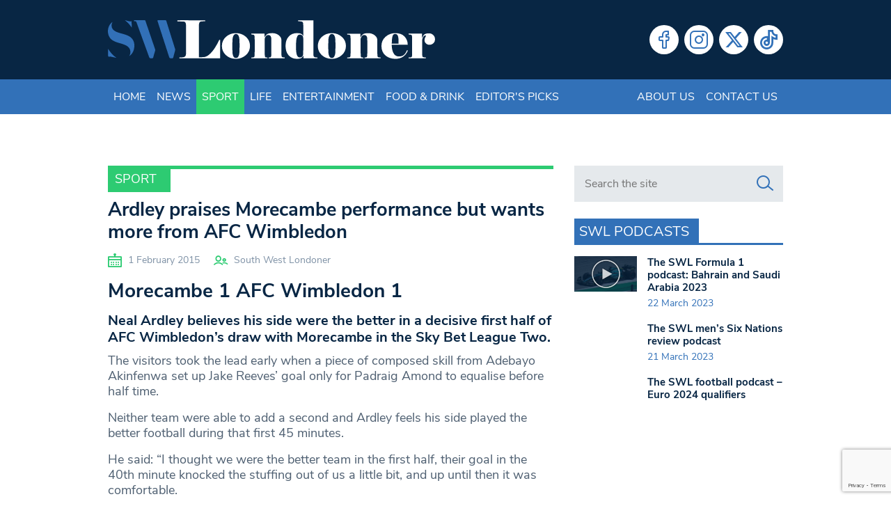

--- FILE ---
content_type: text/html; charset=UTF-8
request_url: https://www.swlondoner.co.uk/sport/01022015-ardley-praises-morecambe-performance-wants-afc-wimbledon
body_size: 16391
content:
<!DOCTYPE html>
<!--[if lt IE 7]><html lang="en-GB" class="ie6"><![endif]-->
<!--[if IE 7]><html lang="en-GB" class="ie7"><![endif]-->
<!--[if IE 8]><html lang="en-GB" class="ie8"><![endif]-->
<!--[if IE 9]><html lang="en-GB" class="ie9"><![endif]-->
<!--[if (gt IE 9)|!(IE)]><!--><html lang="en-GB"><!--<![endif]-->

<head>
    <meta charset="utf-8">
    <meta http-equiv="X-UA-Compatible" content="IE=edge">
    <meta name="viewport" content="width=device-width, initial-scale=1">
        <script type="926f56eb99b50fdcc45d2351-text/javascript">var et_site_url='https://www.swlondoner.co.uk';var et_post_id='32535';function et_core_page_resource_fallback(a,b){"undefined"===typeof b&&(b=a.sheet.cssRules&&0===a.sheet.cssRules.length);b&&(a.onerror=null,a.onload=null,a.href?a.href=et_site_url+"/?et_core_page_resource="+a.id+et_post_id:a.src&&(a.src=et_site_url+"/?et_core_page_resource="+a.id+et_post_id))}
</script><meta name='robots' content='index, follow, max-image-preview:large, max-snippet:-1, max-video-preview:-1' />
	
	
	<!-- This site is optimized with the Yoast SEO plugin v26.6 - https://yoast.com/wordpress/plugins/seo/ -->
	<script src="/cdn-cgi/scripts/7d0fa10a/cloudflare-static/rocket-loader.min.js" data-cf-settings="926f56eb99b50fdcc45d2351-|49"></script><link rel="stylesheet" media="print" onload="this.onload=null;this.media='all';" id="ao_optimized_gfonts" href="https://fonts.googleapis.com/css?family=Open+Sans:400,700&amp;display=swap"><link media="all" href="https://www.swlondoner.co.uk/wp-content/cache/autoptimize/1/css/autoptimize_e9121a42bc7df7c6c67b54e49a39638f.css" rel="stylesheet"><title>Ardley praises Morecambe performance but wants more from AFC Wimbledon | South West Londoner</title>
	<link rel="canonical" href="https://www.swlondoner.co.uk/sport/01022015-ardley-praises-morecambe-performance-wants-afc-wimbledon" />
	<meta property="og:locale" content="en_GB" />
	<meta property="og:type" content="article" />
	<meta property="og:title" content="Ardley praises Morecambe performance but wants more from AFC Wimbledon | SWLondoner" />
	<meta property="og:description" content="Morecambe 1 AFC Wimbledon 1 Neal Ardley believes his side were the better in a decisive first half of AFC" />
	<meta property="og:url" content="https://www.swlondoner.co.uk/sport/01022015-ardley-praises-morecambe-performance-wants-afc-wimbledon" />
	<meta property="og:site_name" content="South West Londoner" />
	<meta property="article:published_time" content="2015-02-01T00:00:00+00:00" />
	<meta property="og:image" content="https://www.swlondoner.co.uk/wp-content/uploads/2020/07/Neal-Ardley-Wimbledon-youtube-AFCWimbledonTV-1.jpg" />
	<meta property="og:image:width" content="624" />
	<meta property="og:image:height" content="333" />
	<meta property="og:image:type" content="image/jpeg" />
	<meta name="author" content="South West Londoner" />
	<meta name="twitter:card" content="summary_large_image" />
	<meta name="twitter:title" content="Ardley praises Morecambe performance but wants more from AFC Wimbledon | SWLondoner" />
	<meta name="twitter:label1" content="Written by" />
	<meta name="twitter:data1" content="South West Londoner" />
	<meta name="twitter:label2" content="Estimated reading time" />
	<meta name="twitter:data2" content="1 minute" />
	<script type="application/ld+json" class="yoast-schema-graph">{"@context":"https://schema.org","@graph":[{"@type":"Article","@id":"https://www.swlondoner.co.uk/sport/01022015-ardley-praises-morecambe-performance-wants-afc-wimbledon#article","isPartOf":{"@id":"https://www.swlondoner.co.uk/sport/01022015-ardley-praises-morecambe-performance-wants-afc-wimbledon"},"author":{"name":"South West Londoner","@id":"https://www.swlondoner.co.uk/#/schema/person/bf7fd7745feea71327770c0230f2838f"},"headline":"Ardley praises Morecambe performance but wants more from AFC Wimbledon","datePublished":"2015-02-01T00:00:00+00:00","mainEntityOfPage":{"@id":"https://www.swlondoner.co.uk/sport/01022015-ardley-praises-morecambe-performance-wants-afc-wimbledon"},"wordCount":309,"publisher":{"@id":"https://www.swlondoner.co.uk/#organization"},"image":{"@id":"https://www.swlondoner.co.uk/sport/01022015-ardley-praises-morecambe-performance-wants-afc-wimbledon#primaryimage"},"thumbnailUrl":"","keywords":["Adebayo Akinfenwa","AFC Wimbledon","Football","Jake Reeves","Jim Bentley","League Two","morecambe","Neal Ardley"],"articleSection":["Sport"],"inLanguage":"en-GB"},{"@type":"WebPage","@id":"https://www.swlondoner.co.uk/sport/01022015-ardley-praises-morecambe-performance-wants-afc-wimbledon","url":"https://www.swlondoner.co.uk/sport/01022015-ardley-praises-morecambe-performance-wants-afc-wimbledon","name":"Ardley praises Morecambe performance but wants more from AFC Wimbledon | South West Londoner","isPartOf":{"@id":"https://www.swlondoner.co.uk/#website"},"primaryImageOfPage":{"@id":"https://www.swlondoner.co.uk/sport/01022015-ardley-praises-morecambe-performance-wants-afc-wimbledon#primaryimage"},"image":{"@id":"https://www.swlondoner.co.uk/sport/01022015-ardley-praises-morecambe-performance-wants-afc-wimbledon#primaryimage"},"thumbnailUrl":"","datePublished":"2015-02-01T00:00:00+00:00","breadcrumb":{"@id":"https://www.swlondoner.co.uk/sport/01022015-ardley-praises-morecambe-performance-wants-afc-wimbledon#breadcrumb"},"inLanguage":"en-GB","potentialAction":[{"@type":"ReadAction","target":["https://www.swlondoner.co.uk/sport/01022015-ardley-praises-morecambe-performance-wants-afc-wimbledon"]}]},{"@type":"ImageObject","inLanguage":"en-GB","@id":"https://www.swlondoner.co.uk/sport/01022015-ardley-praises-morecambe-performance-wants-afc-wimbledon#primaryimage","url":"","contentUrl":""},{"@type":"BreadcrumbList","@id":"https://www.swlondoner.co.uk/sport/01022015-ardley-praises-morecambe-performance-wants-afc-wimbledon#breadcrumb","itemListElement":[{"@type":"ListItem","position":1,"name":"Home","item":"https://www.swlondoner.co.uk/"},{"@type":"ListItem","position":2,"name":"Ardley praises Morecambe performance but wants more from AFC Wimbledon"}]},{"@type":"WebSite","@id":"https://www.swlondoner.co.uk/#website","url":"https://www.swlondoner.co.uk/","name":"South West Londoner","description":"News, Sport, Entertainment &amp; Food","publisher":{"@id":"https://www.swlondoner.co.uk/#organization"},"potentialAction":[{"@type":"SearchAction","target":{"@type":"EntryPoint","urlTemplate":"https://www.swlondoner.co.uk/?s={search_term_string}"},"query-input":{"@type":"PropertyValueSpecification","valueRequired":true,"valueName":"search_term_string"}}],"inLanguage":"en-GB"},{"@type":"Organization","@id":"https://www.swlondoner.co.uk/#organization","name":"South West Londoner","url":"https://www.swlondoner.co.uk/","logo":{"@type":"ImageObject","inLanguage":"en-GB","@id":"https://www.swlondoner.co.uk/#/schema/logo/image/","url":"https://www.swlondoner.co.uk/wp-content/uploads/2022/02/logo.png","contentUrl":"https://www.swlondoner.co.uk/wp-content/uploads/2022/02/logo.png","width":800,"height":95,"caption":"South West Londoner"},"image":{"@id":"https://www.swlondoner.co.uk/#/schema/logo/image/"}},{"@type":"Person","@id":"https://www.swlondoner.co.uk/#/schema/person/bf7fd7745feea71327770c0230f2838f","name":"South West Londoner","image":{"@type":"ImageObject","inLanguage":"en-GB","@id":"https://www.swlondoner.co.uk/#/schema/person/image/","url":"https://www.swlondoner.co.uk/wp-content/uploads/2020/09/default-avatar.png","contentUrl":"https://www.swlondoner.co.uk/wp-content/uploads/2020/09/default-avatar.png","caption":"South West Londoner"},"description":"South West Londoner: first for all your online news, reviews, features and sport from across Wandsworth, Merton, Richmond, Kingston and Lambeth. Follow us @SW_londoner","sameAs":["http://swlold.tfdev.co.uk/"],"url":"https://www.swlondoner.co.uk/author/jbadger"}]}</script>
	<!-- / Yoast SEO plugin. -->


<link rel='dns-prefetch' href='//www.google.com' />
<link rel='dns-prefetch' href='//www.googletagmanager.com' />
<link href='https://fonts.gstatic.com' crossorigin='anonymous' rel='preconnect' />
<script type="926f56eb99b50fdcc45d2351-text/javascript" id="wpp-js" src="https://www.swlondoner.co.uk/wp-content/plugins/wordpress-popular-posts/assets/js/wpp.min.js?ver=7.3.6" data-sampling="0" data-sampling-rate="100" data-api-url="https://www.swlondoner.co.uk/wp-json/wordpress-popular-posts" data-post-id="32535" data-token="58cfb0c33d" data-lang="0" data-debug="0"></script>
<script type="926f56eb99b50fdcc45d2351-text/javascript">
/* <![CDATA[ */
window._wpemojiSettings = {"baseUrl":"https:\/\/s.w.org\/images\/core\/emoji\/16.0.1\/72x72\/","ext":".png","svgUrl":"https:\/\/s.w.org\/images\/core\/emoji\/16.0.1\/svg\/","svgExt":".svg","source":{"concatemoji":"https:\/\/www.swlondoner.co.uk\/wp-includes\/js\/wp-emoji-release.min.js?ver=6.8.3"}};
/*! This file is auto-generated */
!function(s,n){var o,i,e;function c(e){try{var t={supportTests:e,timestamp:(new Date).valueOf()};sessionStorage.setItem(o,JSON.stringify(t))}catch(e){}}function p(e,t,n){e.clearRect(0,0,e.canvas.width,e.canvas.height),e.fillText(t,0,0);var t=new Uint32Array(e.getImageData(0,0,e.canvas.width,e.canvas.height).data),a=(e.clearRect(0,0,e.canvas.width,e.canvas.height),e.fillText(n,0,0),new Uint32Array(e.getImageData(0,0,e.canvas.width,e.canvas.height).data));return t.every(function(e,t){return e===a[t]})}function u(e,t){e.clearRect(0,0,e.canvas.width,e.canvas.height),e.fillText(t,0,0);for(var n=e.getImageData(16,16,1,1),a=0;a<n.data.length;a++)if(0!==n.data[a])return!1;return!0}function f(e,t,n,a){switch(t){case"flag":return n(e,"\ud83c\udff3\ufe0f\u200d\u26a7\ufe0f","\ud83c\udff3\ufe0f\u200b\u26a7\ufe0f")?!1:!n(e,"\ud83c\udde8\ud83c\uddf6","\ud83c\udde8\u200b\ud83c\uddf6")&&!n(e,"\ud83c\udff4\udb40\udc67\udb40\udc62\udb40\udc65\udb40\udc6e\udb40\udc67\udb40\udc7f","\ud83c\udff4\u200b\udb40\udc67\u200b\udb40\udc62\u200b\udb40\udc65\u200b\udb40\udc6e\u200b\udb40\udc67\u200b\udb40\udc7f");case"emoji":return!a(e,"\ud83e\udedf")}return!1}function g(e,t,n,a){var r="undefined"!=typeof WorkerGlobalScope&&self instanceof WorkerGlobalScope?new OffscreenCanvas(300,150):s.createElement("canvas"),o=r.getContext("2d",{willReadFrequently:!0}),i=(o.textBaseline="top",o.font="600 32px Arial",{});return e.forEach(function(e){i[e]=t(o,e,n,a)}),i}function t(e){var t=s.createElement("script");t.src=e,t.defer=!0,s.head.appendChild(t)}"undefined"!=typeof Promise&&(o="wpEmojiSettingsSupports",i=["flag","emoji"],n.supports={everything:!0,everythingExceptFlag:!0},e=new Promise(function(e){s.addEventListener("DOMContentLoaded",e,{once:!0})}),new Promise(function(t){var n=function(){try{var e=JSON.parse(sessionStorage.getItem(o));if("object"==typeof e&&"number"==typeof e.timestamp&&(new Date).valueOf()<e.timestamp+604800&&"object"==typeof e.supportTests)return e.supportTests}catch(e){}return null}();if(!n){if("undefined"!=typeof Worker&&"undefined"!=typeof OffscreenCanvas&&"undefined"!=typeof URL&&URL.createObjectURL&&"undefined"!=typeof Blob)try{var e="postMessage("+g.toString()+"("+[JSON.stringify(i),f.toString(),p.toString(),u.toString()].join(",")+"));",a=new Blob([e],{type:"text/javascript"}),r=new Worker(URL.createObjectURL(a),{name:"wpTestEmojiSupports"});return void(r.onmessage=function(e){c(n=e.data),r.terminate(),t(n)})}catch(e){}c(n=g(i,f,p,u))}t(n)}).then(function(e){for(var t in e)n.supports[t]=e[t],n.supports.everything=n.supports.everything&&n.supports[t],"flag"!==t&&(n.supports.everythingExceptFlag=n.supports.everythingExceptFlag&&n.supports[t]);n.supports.everythingExceptFlag=n.supports.everythingExceptFlag&&!n.supports.flag,n.DOMReady=!1,n.readyCallback=function(){n.DOMReady=!0}}).then(function(){return e}).then(function(){var e;n.supports.everything||(n.readyCallback(),(e=n.source||{}).concatemoji?t(e.concatemoji):e.wpemoji&&e.twemoji&&(t(e.twemoji),t(e.wpemoji)))}))}((window,document),window._wpemojiSettings);
/* ]]> */
</script>















<link rel='stylesheet' id='popup-maker-site-css' href='//www.swlondoner.co.uk/wp-content/uploads/pum/pum-site-styles-1.css?generated=1748910904&#038;ver=1.21.5' type='text/css' media='all' />
<script type="926f56eb99b50fdcc45d2351-text/javascript" src="https://www.swlondoner.co.uk/wp-includes/js/jquery/jquery.min.js?ver=3.7.1" id="jquery-core-js"></script>


<!-- Google tag (gtag.js) snippet added by Site Kit -->
<!-- Google Analytics snippet added by Site Kit -->
<script type="926f56eb99b50fdcc45d2351-text/javascript" src="https://www.googletagmanager.com/gtag/js?id=GT-PHCD3X2" id="google_gtagjs-js" async></script>
<script type="926f56eb99b50fdcc45d2351-text/javascript" id="google_gtagjs-js-after">
/* <![CDATA[ */
window.dataLayer = window.dataLayer || [];function gtag(){dataLayer.push(arguments);}
gtag("set","linker",{"domains":["www.swlondoner.co.uk"]});
gtag("js", new Date());
gtag("set", "developer_id.dZTNiMT", true);
gtag("config", "GT-PHCD3X2");
/* ]]> */
</script>
<script type="926f56eb99b50fdcc45d2351-text/javascript" src="http://platform.twitter.com/widgets.js?ver=6.8.3" id="twitter-widget-js"></script>
<link rel="https://api.w.org/" href="https://www.swlondoner.co.uk/wp-json/" /><link rel="alternate" title="JSON" type="application/json" href="https://www.swlondoner.co.uk/wp-json/wp/v2/posts/32535" /><link rel="EditURI" type="application/rsd+xml" title="RSD" href="https://www.swlondoner.co.uk/xmlrpc.php?rsd" />
<meta name="generator" content="WordPress 6.8.3" />
<link rel='shortlink' href='https://www.swlondoner.co.uk/?p=32535' />
<link rel="alternate" title="oEmbed (JSON)" type="application/json+oembed" href="https://www.swlondoner.co.uk/wp-json/oembed/1.0/embed?url=https%3A%2F%2Fwww.swlondoner.co.uk%2Fsport%2F01022015-ardley-praises-morecambe-performance-wants-afc-wimbledon" />
<link rel="alternate" title="oEmbed (XML)" type="text/xml+oembed" href="https://www.swlondoner.co.uk/wp-json/oembed/1.0/embed?url=https%3A%2F%2Fwww.swlondoner.co.uk%2Fsport%2F01022015-ardley-praises-morecambe-performance-wants-afc-wimbledon&#038;format=xml" />
<meta name="generator" content="Site Kit by Google 1.168.0" />            
            <link rel="preload" href="https://www.swlondoner.co.uk/wp-content/plugins/monarch/core/admin/fonts/modules.ttf" as="font" crossorigin="anonymous">		
		    <link rel="apple-touch-icon" sizes="180x180" href="/wp-content/themes/bmn-wp/favicons/apple-touch-icon.png?v=3673734">
    <link rel="icon" type="image/png" sizes="32x32" href="/wp-content/themes/bmn-wp/favicons/favicon-32x32.png?v=3673734">
    <link rel="icon" type="image/png" sizes="16x16" href="/wp-content/themes/bmn-wp/favicons/favicon-16x16.png?v=3673734">
    <link rel="manifest" href="/wp-content/themes/bmn-wp/favicons/site.webmanifest?v=3673734">
    <link rel="mask-icon" href="/wp-content/themes/bmn-wp/favicons/safari-pinned-tab.svg?v=3673734" color="#3271b8">
    <link rel="shortcut icon" href="/wp-content/themes/bmn-wp/favicons/favicon.ico?v=3673734">
    <meta name="apple-mobile-web-app-title" content="South West Londoner">
    <meta name="application-name" content="South West Londoner">
    <meta name="msapplication-TileColor" content="#082644">
    <meta name="msapplication-config" content="/wp-content/themes/bmn-wp/favicons/browserconfig.xml?v=3673734">
    <meta name="theme-color" content="#082644">

    <!-- Adsense Code -->
    <script data-ad-client="ca-pub-3263212524915467" async src="https://pagead2.googlesyndication.com/pagead/js/adsbygoogle.js" type="926f56eb99b50fdcc45d2351-text/javascript"></script>

    <!-- ADVERT JS -->
    <script async src="https://securepubads.g.doubleclick.net/tag/js/gpt.js" type="926f56eb99b50fdcc45d2351-text/javascript"></script>
    <script type="926f56eb99b50fdcc45d2351-text/javascript">
        var googletag = googletag || {};
        googletag.cmd = googletag.cmd || [];
    </script>
    <script type="926f56eb99b50fdcc45d2351-text/javascript">
        googletag.cmd.push(function() {

            // Leaderboard Header MAP
            var leader = googletag.sizeMapping().
            addSize([0, 0], [[320, 50],[320,100]]).
            addSize([467, 0], [468, 60]).
            addSize([727, 0], [728, 90]).
            addSize([969, 0], [[728,90],[970, 90],[970, 250]]).
            build();

            // Lead MPU MAP
            var mpuLead = googletag.sizeMapping().
            addSize([0, 0], [300,250]).
            addSize([768, 0], [[300,250],[130,600],[300,600],[300,1050]]).
            build();

            // MPU Mobile MAP
            var mpuMobile = googletag.sizeMapping().
            addSize([0, 0], [300,250]).
            addSize([767, 0], [0,0]).
            build();

            // MPU Desktop MAP
            var mpuDesktop = googletag.sizeMapping().
            addSize([0, 0], [0,0]).
            addSize([767, 0], [300,250]).
            build();

            // GPT slots
            var gptAdSlots = [];


           
            gptAdSlots[0] = googletag.defineSlot('/22691152340/SWL-L-H', [[320, 100], [728, 90], [970, 90], [970, 250], [320, 50], [468, 60]], 'div-gpt-ad-leader-header').defineSizeMapping(leader).addService(googletag.pubads());
            gptAdSlots[1] = googletag.defineSlot('/22691152340/SWL-L-HOME', [[320, 100], [728, 90], [970, 90], [970, 250], [320, 50], [468, 60]], 'div-gpt-ad-leader-home').defineSizeMapping(leader).addService(googletag.pubads());
            gptAdSlots[2] = googletag.defineSlot('/22691152340/SWL-L-F', [[320, 100], [728, 90], [970, 90], [970, 250], [320, 50], [468, 60]], 'div-gpt-ad-leader-footer').defineSizeMapping(leader).addService(googletag.pubads());
            gptAdSlots[3] = googletag.defineSlot('/22691152340/SWL-M-1', [[300, 600], [300, 1050], [300, 250]], 'div-gpt-ad-mpu-1').defineSizeMapping(mpuLead).addService(googletag.pubads());
            gptAdSlots[4] = googletag.defineSlot('/22691152340/SWL-M-2', [300, 250], 'div-gpt-ad-mpu-2').defineSizeMapping(mpuDesktop).addService(googletag.pubads());
            gptAdSlots[5] = googletag.defineSlot('/22691152340/SWL-M-3', [300, 250], 'div-gpt-ad-mpu-3').defineSizeMapping(mpuDesktop).addService(googletag.pubads());
            gptAdSlots[6] = googletag.defineSlot('/22691152340/SWL-M-C-1', [300, 250], 'div-gpt-ad-mobile-mpu-1').defineSizeMapping(mpuMobile).addService(googletag.pubads());
            gptAdSlots[7] = googletag.defineSlot('/22691152340/SWL-M-C-2', [300, 250], 'div-gpt-ad-mobile-mpu-2').defineSizeMapping(mpuMobile).addService(googletag.pubads());

            googletag.pubads().collapseEmptyDivs();
            googletag.enableServices();
        });
    </script>
</head>
<body class="wp-singular post-template-default single single-post postid-32535 single-format-standard wp-theme-bmn-wp ctct-bmn-wp et_monarch topic-sport">

<header>
    <div class="container">
        <div class="row">
		    <div class="col-12 col-sm-8 col-md-7 col-lg-6 logo">
				<a href="/" aria-label="South West Londoner homepage">
                    <svg enable-background="new 0 0 1879.1 223.8" viewBox="0 0 1879.1 223.8" xmlns="http://www.w3.org/2000/svg"><path clip-rule="evenodd" d="m182.1.1c9.2 0 18.4.1 27.6-.1 3.4-.1 5 1.1 6.1 4.5 18.3 54.1 36.7 108.2 55.2 162.3 1.1 3.2 1 5.9.1 9.1-3.7 12.2-7.3 24.5-10.5 36.9-1.3 4.9-3.6 6.3-8.5 6.2-12.7-.3-12.7 0-17-11.9-23.4-64.3-47-128.6-70.2-193.1-2-5.6-4.1-9.5-10.9-8.2-1.9.4-4.6.7-4.6-2.8s2.5-3 4.6-3c9.2 0 18.7.1 28.1.1z" fill="#3270b7" fill-rule="evenodd"/><path clip-rule="evenodd" d="m309.7.2c6.5 0 13.1.2 19.6-.1 3.5-.1 5.1 1.1 6.2 4.5 16.7 53.6 33.5 107.2 50.5 160.8 1 3.2.6 6.2-.2 9.2-3.4 12.8-6.9 25.6-10.2 38.4-1 3.9-2.4 6-7.1 6-14.2-.1-14.3.2-18.7-13.4-21.2-65.6-42.4-131.2-63.6-196.8-2.8-8.5-2.7-8.6 6-8.6 5.9 0 11.7 0 17.5 0z" fill="#3270b7" fill-rule="evenodd"/><path clip-rule="evenodd" d="m26.4 10.2c-2.4 6.1-4.6 10.6-5.1 15.7-1.5 15.7 4.5 27.8 18 36 14 8.5 29.9 12.1 45.4 16.4 9.1 2.5 18 5.3 26.8 8.9 30 12.5 43.8 36.4 39.8 68.7-2.4 20-10.1 37-28.4 50.1 2.4-6.2 4.9-10.5 5.5-15.4 2.9-21.5-5.8-36.9-27-46.9-13.6-6.4-28.1-10.2-42.4-14.4-12.3-3.7-24.3-8.1-34.9-15.6-32.8-23-32.2-80.1 2.3-103.5z" fill="#3270b7" fill-rule="evenodd"/><path clip-rule="evenodd" d="m49.5 216.3c-10.4-2.1-20.7-4.3-31.1-6.4-2.6-.5-5.6-1.5-7.8-.7-10 3.3-9.5-3-9.4-9.5.1-11.5 0-23.1 0-34.8 12.9 19.6 27.6 38.4 48.3 51.4z" fill="#3270b7" fill-rule="evenodd"/><path clip-rule="evenodd" d="m137.4 43c-11.5-15.7-22.6-30.8-40.2-42.6 14 1.6 25.3 8.9 38.5 5.6.6 12.6 1.1 24.8 1.7 37z" fill="#3270b7" fill-rule="evenodd"/><g fill="#fff"><path clip-rule="evenodd" d="m430.5 7c-8.9 0-17.9 0-26.8 0-2.2 0-5.2 1-5.1-3.1.1-3.5 2.7-2.8 4.7-2.8h55c2 0 4.6-.7 4.8 2.7.1 4.2-2.9 3.2-5.1 3.2-9.2.1-18.3 0-27.5 0z" fill-rule="evenodd"/><path d="m548.1 212.1c12 0 23.8-5.5 35.7-16.4 11.8-10.9 22.3-23.6 31.4-37.9s17.3-29.5 24.7-45.4h4.8v106.6h-233.7v-4.8c1.6 0 3.8-.1 6.7-.1 2.9-.1 7.3-.5 13.1-1.2 5.9-.7 10.1-2.3 12.7-4.9s4.2-7 4.8-13.1l.6-13.8v-142l-.6-13.7c-.6-6.4-1.9-10.8-4-13.3s-5.3-4-9.7-4.6-8.2-.9-11.4-1-6.1-.2-8.7-.5v-4.9h144.6v4.8l-19.7.9c-6 .6-10.1 2.1-12.2 4.5-2.2 2.4-3.6 6.9-4.2 13.5l-.6 13.7v174.5z"/><path d="m816.2 148.2c0 21.1-8 38.7-24.1 52.7-16 14-34.9 21.1-56.6 21.1-22.9 0-42.1-7-57.5-21.1s-23.2-31.6-23.2-52.7 7.8-38.7 23.5-52.7 34.7-21.1 57.2-21.1c22.1 0 41.1 7 56.9 20.9 15.9 13.9 23.8 31.6 23.8 52.9zm-59.5-.3c0-2.8-.2-8.4-.6-16.7-.4-8.4-.6-13.4-.6-14.9 0-10.8-1.6-19.6-4.9-26.6s-8.4-10.5-15.4-10.5c-6.4 0-11.3 3.6-14.6 10.9-3.4 7.3-5.1 16-5.1 26.1 0 3.8-.2 8.4-.5 13.9s-.5 11.4-.8 17.8c0 2.8.2 8.5.6 17.2s.6 13.7.6 15.1c0 10.8 1.6 19.6 4.9 26.6s8.3 10.5 15.1 10.5c6.6 0 11.5-3.6 14.9-10.8s5.1-15.9 5.1-26.3c0-4 .1-8.7.3-14.2.3-5.5.6-11.6 1-18.1z"/><path d="m939 120.7-.3-12.2c0-15.5-5.4-23.3-16.3-23.3-6.9 0-11.8 2.2-14.7 6.6s-5.2 8.9-7 13.5v76.5l.3 13.8c0 8.2.7 13.4 2.2 15.5 1.5 2.2 5.9 3.3 13.2 3.3v4.8h-93.1v-4.8l7.2-.3c5.8-.6 9.3-2 10.5-4.2s1.8-7 1.8-14.3l.3-13.8v-71.4l-.3-12.4c-.4-4.8-1-8.4-1.8-10.8s-4.4-3.9-10.8-4.5l-6.9-.6v-4.8h76.2v22.4c2.2-5.6 6.1-11.2 11.8-16.9s16.7-8.5 33-8.5c14.1 0 26.4 4 36.8 11.9 10.4 8 15.5 17.3 15.5 28.1v67.2l.3 13.8c0 7.2.6 11.9 1.8 14.2s4.7 3.7 10.5 4.3l6.6.3v4.8h-92.5v-4.8c7.1 0 11.5-1.1 13-3.4 1.6-2.3 2.4-7.4 2.4-15.4l.3-13.8z"/><path d="m1122.5 76.5v-38.3l-.6-13.7c0-6.6-1-11-3-13.2s-6.2-3.7-12.7-4.5l-13.9-.9v-4.8h87.9v185l.3 12.2c0 5.4.9 9.1 2.8 11.2s5.5 3.4 10.9 4l9.6.6v4.8h-80.7v-14.9c-2.2 4-5.7 8-10.6 11.9-4.9 4-14.1 6-27.6 6-19.1 0-34.7-6.7-46.6-20s-17.9-31.5-17.9-54.4c0-22.1 6-39.8 17.9-53.2 11.9-13.3 27.5-20 46.6-20 13.9 0 23.2 1.9 27.8 5.7s8 7.8 10.2 11.9zm-.9 21.5c-.8-5-3-8.8-6.6-11.4s-7.8-3.9-12.6-3.9c-6.2 0-10.8 2.9-13.9 8.8s-5.1 12.5-6 20-1.4 14.2-1.7 20.3c-.2 6.1-.3 11.7-.3 16.9v13.4c0 3.8.4 10.4 1.3 19.7.9 9.4 2.9 17 6 23s7.8 9 14.2 9c11 0 17.3-5.3 19.1-15.8.4-4.6.7-12.7.9-24.4.2-11.6.3-20.4.3-26.1v-27.5c.2-8.3-.1-15.7-.7-22z"/><path d="m1367.2 148.2c0 21.1-8 38.7-24.1 52.7-16 14-34.9 21.1-56.6 21.1-22.9 0-42.1-7-57.5-21.1s-23.2-31.6-23.2-52.7 7.8-38.7 23.5-52.7 34.7-21.1 57.2-21.1c22.1 0 41.1 7 56.9 20.9 15.9 13.9 23.8 31.6 23.8 52.9zm-59.5-.3c0-2.8-.2-8.4-.6-16.7-.4-8.4-.6-13.4-.6-14.9 0-10.8-1.6-19.6-4.9-26.6s-8.4-10.5-15.4-10.5c-6.4 0-11.3 3.6-14.6 10.9-3.4 7.3-5.1 16-5.1 26.1 0 3.8-.2 8.4-.4 13.9-.3 5.5-.6 11.4-.8 17.8 0 2.8.2 8.5.6 17.2s.6 13.7.6 15.1c0 10.8 1.6 19.6 4.9 26.6s8.3 10.5 15.1 10.5c6.6 0 11.6-3.6 14.9-10.8 3.4-7.2 5.1-15.9 5.1-26.3 0-4 .1-8.7.3-14.2s.5-11.6.9-18.1z"/><path d="m1490 120.7-.3-12.2c0-15.5-5.4-23.3-16.3-23.3-6.9 0-11.8 2.2-14.7 6.6s-5.2 8.9-7 13.5v76.5l.3 13.8c0 8.2.7 13.4 2.2 15.5 1.5 2.2 5.9 3.3 13.2 3.3v4.8h-93.1v-4.8l7.2-.3c5.8-.6 9.3-2 10.5-4.2s1.8-7 1.8-14.3l.3-13.8v-71.4l-.3-12.2c-.4-4.8-1-8.4-1.8-10.8s-4.4-3.9-10.8-4.5l-6.9-.6v-4.8h76.2v22.4c2.2-5.6 6.1-11.2 11.8-16.9s16.7-8.5 33-8.5c14.1 0 26.4 4 36.8 11.9 10.4 8 15.5 17.3 15.5 28.1v67.2l.3 13.8c0 7.2.6 11.9 1.8 14.2s4.7 3.7 10.5 4.3l6.6.3v4.8h-92.5v-4.8c7.1 0 11.5-1.1 13.1-3.4s2.4-7.4 2.4-15.4l.3-13.8z"/><path d="m1722.8 174.2c-5.6 14.9-14.6 26.6-26.9 35.1-12.4 8.5-26.9 12.7-43.7 12.7-23.6 0-42.9-6.5-58.1-19.6s-22.8-31.1-22.8-54.2c0-21.5 7.8-39.2 23.5-53s34.5-20.8 56.4-20.8c22.9 0 40.5 6.5 52.7 19.4s18.3 28.8 18.3 47.5h-91.7c0 7.2.5 14.5 1.6 22s3.2 14.7 6.2 21.7c3.1 7 7.4 12.6 13.1 16.9 5.6 4.3 12.7 6.4 21.2 6.4 12.2 0 21.9-3.4 29-10.3s12.6-15.5 16.4-25.9zm-52.9-38.9c-.2-2.2-.3-4.8-.4-7.8s-.1-6.8-.1-11.4c0-12.1-1.5-21.4-4.4-27.6-3-6.3-8.1-9.4-15.4-9.4-6.3 0-10.7 3-13.2 9.1s-4.2 15.4-5.2 27.9l-.6 19.1z"/><path d="m1727 219v-4.8l8.1-.3c5.8-.6 9.3-2 10.5-4.2s1.8-7 1.8-14.3l.3-13.8v-71.4l-.3-12.2c-.4-4.8-1-8.4-1.8-10.8s-4.4-3.9-10.8-4.5l-7.8-.6v-4.8h77.7v25.1c1.4-3.6 4.3-9 8.8-16.1s14.9-10.8 31.2-10.8c9.6 0 17.7 3.3 24.3 10 6.7 6.7 10 14.6 10 23.8s-3.1 16.8-9.4 22.9-14 9.1-23.2 9.1c-7.6 0-14.1-2.6-19.6-7.9s-8.2-11.3-8.2-18.1c0-5 .9-9.6 2.7-13.8 2-3.8 4-7.7 6-11.7-1-1.4-2-2.1-3-2.1-5.2 0-9.6 3.1-13.4 9.3s-5.7 11.9-5.7 17.3v69l.3 14.9c0 5.6.7 9.4 2.1 11.4s4.8 3.3 10.3 3.9l8.8.6v4.8z"/></g></svg>
                </a>
			</div>
            <div class="col-9 col-md-5 col-lg-6 social">
                <div class="menu-social-menu-container"><ul id="menu-social-menu" class="menu"><li id="menu-item-27418" class="social-facebook menu-item menu-item-type-custom menu-item-object-custom menu-item-27418"><a target="_blank" href="https://www.facebook.com/londonersnews">Facebook</a></li>
<li id="menu-item-27420" class="social-instagram menu-item menu-item-type-custom menu-item-object-custom menu-item-27420"><a target="_blank" href="https://www.instagram.com/londonersnews/">Instagram</a></li>
<li id="menu-item-27421" class="social-twitter menu-item menu-item-type-custom menu-item-object-custom menu-item-27421"><a target="_blank" href="https://x.com/LondonersNews">Twitter</a></li>
<li id="menu-item-139304" class="social-tiktok menu-item menu-item-type-custom menu-item-object-custom menu-item-139304"><a target="_blank" href="https://www.tiktok.com/@londonersnews?lang=en">Tiktok</a></li>
</ul></div>            </div>
	    </div>
	</div>	
</header>
<nav class="navbar navbar-expand-lg header-nav">
    <div class="container">
        <button class="navbar-toggler collapsed" type="button" data-toggle="collapse" data-target="#navbarCollapse" aria-controls="navbarCollapse" aria-expanded="false" aria-label="Toggle navigation">
            <i class="lni lni-menu"></i>
        </button>

        <div id="navbarCollapse" class="collapse navbar-collapse"><ul id="menu-header-menu" class="navbar-nav"><li itemscope="itemscope" itemtype="https://www.schema.org/SiteNavigationElement" id="menu-item-67" class="menu-item menu-item-type-post_type menu-item-object-page menu-item-home menu-item-67 nav-item"><a title="Home" href="https://www.swlondoner.co.uk/" class="nav-link">Home</a></li>
<li itemscope="itemscope" itemtype="https://www.schema.org/SiteNavigationElement" id="menu-item-168" class="cat-1 menu-item menu-item-type-taxonomy menu-item-object-category menu-item-168 nav-item"><a title="News" href="https://www.swlondoner.co.uk/news" class="nav-link">News</a></li>
<li itemscope="itemscope" itemtype="https://www.schema.org/SiteNavigationElement" id="menu-item-169" class="cat-2 menu-item menu-item-type-taxonomy menu-item-object-category current-post-ancestor current-menu-parent current-post-parent active menu-item-169 nav-item"><a title="Sport" href="https://www.swlondoner.co.uk/sport" class="nav-link">Sport</a></li>
<li itemscope="itemscope" itemtype="https://www.schema.org/SiteNavigationElement" id="menu-item-173" class="cat-3 menu-item menu-item-type-taxonomy menu-item-object-category menu-item-173 nav-item"><a title="Life" href="https://www.swlondoner.co.uk/life" class="nav-link">Life</a></li>
<li itemscope="itemscope" itemtype="https://www.schema.org/SiteNavigationElement" id="menu-item-170" class="cat-4 menu-item menu-item-type-taxonomy menu-item-object-category menu-item-170 nav-item"><a title="Entertainment" href="https://www.swlondoner.co.uk/entertainment" class="nav-link">Entertainment</a></li>
<li itemscope="itemscope" itemtype="https://www.schema.org/SiteNavigationElement" id="menu-item-27434" class="cat-5 menu-item menu-item-type-taxonomy menu-item-object-category menu-item-27434 nav-item"><a title="Food &amp; Drink" href="https://www.swlondoner.co.uk/food-drink" class="nav-link">Food &amp; Drink</a></li>
<li itemscope="itemscope" itemtype="https://www.schema.org/SiteNavigationElement" id="menu-item-40871" class="cat-6 menu-item menu-item-type-taxonomy menu-item-object-category menu-item-40871 nav-item"><a title="Editor&#039;s Picks" href="https://www.swlondoner.co.uk/editors-picks" class="nav-link">Editor&#039;s Picks</a></li>
<li itemscope="itemscope" itemtype="https://www.schema.org/SiteNavigationElement" id="menu-item-68" class="right menu-item menu-item-type-post_type menu-item-object-page menu-item-68 nav-item"><a title="About us" href="https://www.swlondoner.co.uk/about-us" class="nav-link">About us</a></li>
<li itemscope="itemscope" itemtype="https://www.schema.org/SiteNavigationElement" id="menu-item-69" class="menu-item menu-item-type-post_type menu-item-object-page menu-item-69 nav-item"><a title="Contact us" href="https://www.swlondoner.co.uk/contact-us" class="nav-link">Contact us</a></li>
</ul></div>    
   </div>
</nav>

<section class="header-ad">
    <div id='div-gpt-ad-leader-header' style='min-width: 320px; min-height: 50px;'>
        <script type="926f56eb99b50fdcc45d2351-text/javascript">
            googletag.cmd.push(function() { googletag.display('div-gpt-ad-leader-header'); });
        </script>
    </div>
</section><section class="single-content topic-sport">    <div class="container">
		<div class="row">
            <div class="col-12 col-md">
                                <header>
                    <span class="category"><a href="https://www.swlondoner.co.uk/sport">Sport</a></span><figure></figure>                </header>
                <div class="article-wrapper">
                    <div class="main-article">
                        <article class="article">
                            <span class="post-category"><a href="https://www.swlondoner.co.uk/sport">Sport</a></span>                            <h1>Ardley praises Morecambe performance but wants more from AFC Wimbledon</h1>
                            <div class="meta">
                                <ul>
                                    <li class="date"><i class="lni lni-calendar"></i> 1 February 2015</li>
                                    <li class="author"><i class="lni lni-users"></i>
                                        <a href="/cdn-cgi/l/email-protection#0b656e7c786f6e78604b787c6764656f64656e79256864257e60">
                                                                                            South West Londoner                                                                                    </a>
                                    </li>
                                    <li><a href="https://twitter.com/SW_Londoner?ref_src=twsrc%5Etfw" class="twitter-follow-button" data-show-count="false">Follow
                                            @SW_Londoner</a></li>
                                    <li class="comments"><i class="lni lni-comments"></i> 0 comments</li>
                                </ul>
                            </div>
                            <div class="article-content">
                                <h2>Morecambe 1 AFC Wimbledon 1</h2>
<h5>Neal Ardley believes his side were the better in a decisive first half of AFC Wimbledon’s draw with Morecambe in the Sky Bet League Two.</h5>
<p>The visitors took the lead early when a piece of composed skill from Adebayo Akinfenwa set up Jake Reeves’ goal only for Padraig Amond to equalise before half time.</p>
<p>Neither team were able to add a second and Ardley feels his side played the better football during that first 45 minutes.</p>
<p>He said: “I thought we were the better team in the first half, their goal in the 40th minute knocked the stuffing out of us a little bit, and up until then it was comfortable.</p>
<p>&#8220;This was a tough place to go, they&#8217;re a good team and they don&#8217;t lose many games and they&#8217;ve come at us. At that point we had to dig in and show different skills.”</p>
<p>The result keeps Wimbledon at 13<span style="font-size: small;"><span style="line-height: 20px;">th</span></span> and Ardley noticed areas that require improvement from his side.</p><div class='code-block code-block-1' style='margin: 8px 0; clear: both;'>
<div class="content-ad">
    <!-- /22691152340/SWL-M-C-1 -->
    <div id='div-gpt-ad-1646405453512-0'>
      <script data-cfasync="false" src="/cdn-cgi/scripts/5c5dd728/cloudflare-static/email-decode.min.js"></script><script type="926f56eb99b50fdcc45d2351-text/javascript">
        googletag.cmd.push(function() { googletag.display('div-gpt-ad-1646405453512-0'); });
      </script>
    </div>
</div></div>

<p>“I think we over-played in the first half,” he said.</p>
<p>“There were times we had passages of play and we ended up with no end product and we probably turned down several opportunities to put good crosses in the box.</p>
<p>&#8220;We didn&#8217;t really get our transition from defence to attack right, there were loose passes and the ball kept coming back because we didn&#8217;t get that right.&#8221;</p>
<p>Morecambe manager Jim Bentley was disappointed not to pick up three points but praised the well worked Wimbledon goal.</p>
<p>“Sometimes you’ve got to take your hat off and give credit where credit’s due and I thought it was a well-worked corner routine for their goal,” he said.</p>
<p>“It was a great goal but we scored a good goal of our own.”</p><div class='code-block code-block-2' style='margin: 8px 0; clear: both;'>
<div class="content-ad">
    <!-- /22691152340/SWL-M-C-2 -->
    <div id='div-gpt-ad-1646405572153-0'>
      <script type="926f56eb99b50fdcc45d2351-text/javascript">
        googletag.cmd.push(function() { googletag.display('div-gpt-ad-1646405572153-0'); });
      </script>
    </div>
</div></div>

<div class="et_social_inline et_social_mobile_on et_social_inline_bottom">
				<div class="et_social_networks et_social_4col et_social_simple et_social_rounded et_social_top et_social_no_animation et_social_nospace et_social_outer_dark">
					
					<ul class="et_social_icons_container"><li class="et_social_facebook">
									<a href="http://www.facebook.com/sharer.php?u=https%3A%2F%2Fwww.swlondoner.co.uk%2Fsport%2F01022015-ardley-praises-morecambe-performance-wants-afc-wimbledon&#038;t=Ardley%20praises%20Morecambe%20performance%20but%20wants%20more%20from%20AFC%20Wimbledon" class="et_social_share" rel="nofollow" data-social_name="facebook" data-post_id="32535" data-social_type="share" data-location="inline">
										<i class="et_social_icon et_social_icon_facebook"></i><span class="et_social_overlay"></span>
									</a>
								</li><li class="et_social_twitter">
									<a href="http://twitter.com/share?text=Ardley%20praises%20Morecambe%20performance%20but%20wants%20more%20from%20AFC%20Wimbledon&#038;url=https%3A%2F%2Fwww.swlondoner.co.uk%2Fsport%2F01022015-ardley-praises-morecambe-performance-wants-afc-wimbledon&#038;via=SW_Londoner" class="et_social_share" rel="nofollow" data-social_name="twitter" data-post_id="32535" data-social_type="share" data-location="inline">
										<i class="et_social_icon et_social_icon_twitter"></i><span class="et_social_overlay"></span>
									</a>
								</li><li class="et_social_reddit">
									<a href="http://www.reddit.com/submit?url=https%3A%2F%2Fwww.swlondoner.co.uk%2Fsport%2F01022015-ardley-praises-morecambe-performance-wants-afc-wimbledon&#038;title=Ardley%20praises%20Morecambe%20performance%20but%20wants%20more%20from%20AFC%20Wimbledon" class="et_social_share" rel="nofollow" data-social_name="reddit" data-post_id="32535" data-social_type="share" data-location="inline">
										<i class="et_social_icon et_social_icon_reddit"></i><span class="et_social_overlay"></span>
									</a>
								</li><li class="et_social_linkedin">
									<a href="http://www.linkedin.com/shareArticle?mini=true&#038;url=https%3A%2F%2Fwww.swlondoner.co.uk%2Fsport%2F01022015-ardley-praises-morecambe-performance-wants-afc-wimbledon&#038;title=Ardley%20praises%20Morecambe%20performance%20but%20wants%20more%20from%20AFC%20Wimbledon" class="et_social_share" rel="nofollow" data-social_name="linkedin" data-post_id="32535" data-social_type="share" data-location="inline">
										<i class="et_social_icon et_social_icon_linkedin"></i><span class="et_social_overlay"></span>
									</a>
								</li></ul>
				</div>
			</div><!-- CONTENT END 2 -->
                                <div class="comment-form">
                                                                    </div>
                            </div>
                        </article>
                                            </div>
                    <div class="side-article">
                        <h3 class="title"><span>Related Articles</span></h3>
                        <div class="sidebar-articles"><article><figure><a href="https://www.swlondoner.co.uk/sport/29012026-surbiton-girls-football-team-one-step-closer-to-wembley"><img width="545" height="340" src="https://www.swlondoner.co.uk/wp-content/uploads/2026/01/Wimbledon-Team-Photo-545x340.jpeg" class="img-fluid wp-post-image" alt="" decoding="async" loading="lazy" srcset="https://www.swlondoner.co.uk/wp-content/uploads/2026/01/Wimbledon-Team-Photo-545x340.jpeg 545w, https://www.swlondoner.co.uk/wp-content/uploads/2026/01/Wimbledon-Team-Photo-970x605.jpeg 970w" sizes="auto, (max-width: 545px) 100vw, 545px" /></a></figure><h3><a href="https://www.swlondoner.co.uk/sport/29012026-surbiton-girls-football-team-one-step-closer-to-wembley">Surbiton girls&#8217; football team one step closer to Wembley</a></h3></article><article><figure><a href="https://www.swlondoner.co.uk/sport/09012026-arsenal-favourites-at-the-bookies-for-the-premier-league-title"><img width="545" height="340" src="https://www.swlondoner.co.uk/wp-content/uploads/2026/01/image-545x340.png" class="img-fluid wp-post-image" alt="Picture of Arsenal stadium" decoding="async" loading="lazy" /></a></figure><h3><a href="https://www.swlondoner.co.uk/sport/09012026-arsenal-favourites-at-the-bookies-for-the-premier-league-title">Arsenal favourites at the bookies for the Premier League title </a></h3></article><article><figure><a href="https://www.swlondoner.co.uk/sport/24112025-blc-forklifts-announced-as-wimbledons-winner-in-sages-behind-the-badge-efl-competition"><img width="545" height="340" src="https://www.swlondoner.co.uk/wp-content/uploads/2025/11/Wimbledon-BLC-1-545x340.jpg" class="img-fluid wp-post-image" alt="" decoding="async" loading="lazy" srcset="https://www.swlondoner.co.uk/wp-content/uploads/2025/11/Wimbledon-BLC-1-545x340.jpg 545w, https://www.swlondoner.co.uk/wp-content/uploads/2025/11/Wimbledon-BLC-1-970x605.jpg 970w" sizes="auto, (max-width: 545px) 100vw, 545px" /></a></figure><h3><a href="https://www.swlondoner.co.uk/sport/24112025-blc-forklifts-announced-as-wimbledons-winner-in-sages-behind-the-badge-efl-competition">BLC forklifts announced as Wimbledon’s winner in Sage’s ‘Behind The Badge’ EFL competition</a></h3></article><article><figure><a href="https://www.swlondoner.co.uk/sport/07112025-full-list-of-south-west-london-football-teams-from-premier-league-to-non-league"><img width="545" height="340" src="https://www.swlondoner.co.uk/wp-content/uploads/2025/11/image-2-545x340.jpeg" class="img-fluid wp-post-image" alt="Football on a football field" decoding="async" loading="lazy" srcset="https://www.swlondoner.co.uk/wp-content/uploads/2025/11/image-2-545x340.jpeg 545w, https://www.swlondoner.co.uk/wp-content/uploads/2025/11/image-2-970x605.jpeg 970w" sizes="auto, (max-width: 545px) 100vw, 545px" /></a></figure><h3><a href="https://www.swlondoner.co.uk/sport/07112025-full-list-of-south-west-london-football-teams-from-premier-league-to-non-league">Full list of south west London football teams, from Premier League to Non-League </a></h3></article></div>                        <!-- TAGS LIST -->
                        <div class="tags_sidebar"><h2><i class="lni lni-tag"></i> Tags</h2><a href="https://www.swlondoner.co.uk/tag/adebayo-akinfenwa" rel="tag">Adebayo Akinfenwa</a><a href="https://www.swlondoner.co.uk/tag/afc-wimbledon" rel="tag">AFC Wimbledon</a><a href="https://www.swlondoner.co.uk/tag/football" rel="tag">Football</a><a href="https://www.swlondoner.co.uk/tag/jake-reeves" rel="tag">Jake Reeves</a><a href="https://www.swlondoner.co.uk/tag/jim-bentley" rel="tag">Jim Bentley</a><a href="https://www.swlondoner.co.uk/tag/league-two" rel="tag">League Two</a><a href="https://www.swlondoner.co.uk/tag/morecambe" rel="tag">morecambe</a><a href="https://www.swlondoner.co.uk/tag/neal-ardley" rel="tag">Neal Ardley</a></div>                    </div>
                </div>
            </div>
            <div class="col-12 col-md-auto sidebar">
                <div class="search">
    <form action="/" method="get">
        <label class="sr-only" for="search">Search in https://www.swlondoner.co.uk/</label>
        <input type="text" name="s" id="search" placeholder="Search the site" value="" />
        <button type="submit" aria-label="Search"><i class="lni lni-search-alt"></i></button>
    </form>
</div>            <div id='div-gpt-ad-mpu-1'>
                <script type="926f56eb99b50fdcc45d2351-text/javascript">
                    googletag.cmd.push(function() { googletag.display('div-gpt-ad-mpu-1'); });
                </script>
            </div>
                        <div id='div-gpt-ad-mpu-2'>
                <script type="926f56eb99b50fdcc45d2351-text/javascript">
                    googletag.cmd.push(function() { googletag.display('div-gpt-ad-mpu-2'); });
                </script>
            </div>
            
                <h3 class="sidebar-title"><span>SWL Podcasts</span></h3>

			                        <article class="podcast">
                        <div class="podcast-image">
                            <a href="https://www.swlondoner.co.uk/podcasts/the-swl-formula-1-podcast-bahrain-and-saudi-arabia-2023">
	                            <figure><img width="800" height="450" src="https://www.swlondoner.co.uk/wp-content/uploads/2023/03/FIA_F1_Austria_2022_Nr._18_Stroll_side_2.jpg" class="img-fluid wp-post-image" alt="Lance Stroll&#039;s Aston Martin" decoding="async" loading="lazy" srcset="https://www.swlondoner.co.uk/wp-content/uploads/2023/03/FIA_F1_Austria_2022_Nr._18_Stroll_side_2.jpg 800w, https://www.swlondoner.co.uk/wp-content/uploads/2023/03/FIA_F1_Austria_2022_Nr._18_Stroll_side_2-300x169.jpg 300w, https://www.swlondoner.co.uk/wp-content/uploads/2023/03/FIA_F1_Austria_2022_Nr._18_Stroll_side_2-768x432.jpg 768w" sizes="auto, (max-width: 800px) 100vw, 800px" /></figure>                                <span class="play-button"></span>
                            </a>
                        </div>
                        <div class="podcast-content">
                            <h4><a href="https://www.swlondoner.co.uk/podcasts/the-swl-formula-1-podcast-bahrain-and-saudi-arabia-2023">The SWL Formula 1 podcast: Bahrain and Saudi Arabia 2023</a></h4>
                            <p class="date">22 March 2023</p>
                        </div>
                    </article>
			                        <article class="podcast">
                        <div class="podcast-image">
                            <a href="https://www.swlondoner.co.uk/podcasts/the-swl-mens-six-nations-review-podcast">
	                            <figure></figure>                                <span class="play-button"></span>
                            </a>
                        </div>
                        <div class="podcast-content">
                            <h4><a href="https://www.swlondoner.co.uk/podcasts/the-swl-mens-six-nations-review-podcast">The SWL men&#8217;s Six Nations review podcast</a></h4>
                            <p class="date">21 March 2023</p>
                        </div>
                    </article>
			                        <article class="podcast">
                        <div class="podcast-image">
                            <a href="https://www.swlondoner.co.uk/podcasts/the-swl-football-podcast-euro-2024-qualifiers">
	                            <figure></figure>                                <span class="play-button"></span>
                            </a>
                        </div>
                        <div class="podcast-content">
                            <h4><a href="https://www.swlondoner.co.uk/podcasts/the-swl-football-podcast-euro-2024-qualifiers">The SWL football podcast &#8211; Euro 2024 qualifiers</a></h4>
                            <p class="date"></p>
                        </div>
                    </article>
			    
			                <div id='div-gpt-ad-mpu-3'>
                <script type="926f56eb99b50fdcc45d2351-text/javascript">
                    googletag.cmd.push(function() { googletag.display('div-gpt-ad-mpu-3'); });
                </script>
            </div>
                        </div>
        </div>
	</div>
</section>

<section class="footer-ad">
    <div id='div-gpt-ad-leader-footer'>
        <script type="926f56eb99b50fdcc45d2351-text/javascript">
            googletag.cmd.push(function() { googletag.display('div-gpt-ad-leader-footer'); });
        </script>
    </div>
</section>

<section id="footer">
    <div class="container">
        <div class="row footer-top">
            <div class="col-12 col-lg-2">
                <a href="/" aria-label="South West Londoner homepage" class="footer-logo">
                    <svg enable-background="new 0 0 644.7 219" viewBox="0 0 644.7 219" xmlns="http://www.w3.org/2000/svg"><g clip-rule="evenodd" fill="#3270b7" fill-rule="evenodd"><path d="m182.1.1c9.2 0 18.4.1 27.6-.1 3.4-.1 5 1.1 6.1 4.5 18.3 54.1 36.7 108.2 55.2 162.3 1.1 3.2 1 5.9.1 9.1-3.7 12.2-7.3 24.5-10.5 36.9-1.3 4.9-3.6 6.3-8.5 6.2-12.7-.3-12.7 0-17-11.9-23.4-64.3-47-128.6-70.2-193.1-2-5.6-4.1-9.5-10.9-8.2-1.9.4-4.6.7-4.6-2.8s2.5-3 4.6-3c9.2 0 18.7.1 28.1.1z"/><path d="m309.7.2c6.5 0 13.1.2 19.6-.1 3.5-.1 5.1 1.1 6.2 4.5 16.7 53.6 33.5 107.2 50.5 160.8 1 3.2.6 6.2-.2 9.2-3.4 12.8-6.9 25.6-10.2 38.4-1 3.9-2.4 6-7.1 6-14.2-.1-14.3.2-18.7-13.4-21.2-65.6-42.4-131.2-63.6-196.8-2.8-8.5-2.7-8.6 6-8.6 5.9 0 11.7 0 17.5 0z"/><path d="m26.4 10.2c-2.4 6.1-4.6 10.6-5.1 15.7-1.5 15.7 4.5 27.8 18 36 14 8.5 29.9 12.1 45.4 16.4 9.1 2.5 18 5.3 26.8 8.9 30 12.5 43.8 36.4 39.8 68.7-2.4 20-10.1 37-28.4 50.1 2.4-6.2 4.9-10.5 5.5-15.4 2.9-21.5-5.8-36.9-27-46.9-13.6-6.4-28.1-10.2-42.4-14.4-12.3-3.7-24.3-8.1-34.9-15.6-32.8-23-32.2-80.1 2.3-103.5z"/><path d="m49.5 216.3c-10.4-2.1-20.7-4.3-31.1-6.4-2.6-.5-5.6-1.5-7.8-.7-10 3.3-9.5-3-9.4-9.5.1-11.5 0-23.1 0-34.8 12.9 19.6 27.6 38.4 48.3 51.4z"/><path d="m137.4 43c-11.5-15.7-22.6-30.8-40.2-42.6 14 1.6 25.3 8.9 38.5 5.6.6 12.6 1.1 24.8 1.7 37z"/></g><path d="m639.9 112.3c-7.4 15.9-15.6 31.1-24.7 45.4s-19.5 27-31.4 38-23.8 16.4-35.7 16.4l-25.7.9v-174.5l.6-13.7c.6-6.6 2-11.1 4.2-13.5s6.3-3.9 12.2-4.5l19.7-.9v-4.8h-98.4c-.4 0-.9 0-1.3 0h-44.8c-3.7 0-7.5 0-11.2 0-2 0-4.6-.7-4.7 2.8-.1 4.1 3 3 5.1 3.1 8.9.1 17.9 0 26.8 0h1.2c.9.1 1.9.2 2.9.4 4.4.6 7.6 2.1 9.7 4.6s3.4 6.9 4 13.3l.6 13.7v142l-.6 13.8c-.6 6.2-2.2 10.6-4.8 13.2s-6.8 4.2-12.7 4.9-10.3 1.1-13.2 1.2-5.1.1-6.7.1v4.8h233.7v-106.7z" fill="#fff"/></svg>
                </a>
            </div>
            <div class="col-12 col-lg-10">
                <div class="menu-footer-top-menu-container"><ul id="menu-footer-top-menu" class="menu"><li id="menu-item-25" class="cat-1 menu-item menu-item-type-taxonomy menu-item-object-category menu-item-25"><a href="https://www.swlondoner.co.uk/news">News</a></li>
<li id="menu-item-26" class="cat-2 menu-item menu-item-type-taxonomy menu-item-object-category current-post-ancestor current-menu-parent current-post-parent menu-item-26"><a href="https://www.swlondoner.co.uk/sport">Sport</a></li>
<li id="menu-item-27" class="cat-3 menu-item menu-item-type-taxonomy menu-item-object-category menu-item-27"><a href="https://www.swlondoner.co.uk/life">Life</a></li>
<li id="menu-item-28" class="cat-4 menu-item menu-item-type-taxonomy menu-item-object-category menu-item-28"><a href="https://www.swlondoner.co.uk/entertainment">Entertainment</a></li>
<li id="menu-item-27433" class="cat-5 menu-item menu-item-type-taxonomy menu-item-object-category menu-item-27433"><a href="https://www.swlondoner.co.uk/food-drink">Food &amp; Drink</a></li>
<li id="menu-item-40870" class="cat-6 menu-item menu-item-type-taxonomy menu-item-object-category menu-item-40870"><a href="https://www.swlondoner.co.uk/editors-picks">Editor&#8217;s Picks</a></li>
</ul></div>            </div>
        </div>
        <div class="separator"></div>
        <div class="row footer-bottom">
            <div class="col-12 col-lg-2">
                <h5>SW Londoner</h5>
                <div class="menu-footer-menu-1-container"><ul id="menu-footer-menu-1" class="menu"><li id="menu-item-37" class="menu-item menu-item-type-post_type menu-item-object-page menu-item-37"><a href="https://www.swlondoner.co.uk/about-us">About us</a></li>
<li id="menu-item-40711" class="menu-item menu-item-type-post_type menu-item-object-page menu-item-40711"><a href="https://www.swlondoner.co.uk/editorial-complaints">Editorial Complaints</a></li>
<li id="menu-item-40710" class="menu-item menu-item-type-post_type menu-item-object-page menu-item-privacy-policy menu-item-40710"><a rel="privacy-policy" href="https://www.swlondoner.co.uk/privacy-policy">Privacy Policy</a></li>
<li id="menu-item-40712" class="menu-item menu-item-type-post_type menu-item-object-page menu-item-40712"><a href="https://www.swlondoner.co.uk/terms-conditions">Terms &#038; Conditions</a></li>
<li id="menu-item-43" class="menu-item menu-item-type-post_type menu-item-object-page menu-item-43"><a href="https://www.swlondoner.co.uk/contact-us">Contact us</a></li>
</ul></div>            </div>
            <div class="col-12 col-lg-3">
                <h5>Local News</h5>
                <div class="menu-footer-menu-2-container"><ul id="menu-footer-menu-2" class="menu"><li id="menu-item-40559" class="menu-item menu-item-type-taxonomy menu-item-object-category menu-item-40559"><a href="https://www.swlondoner.co.uk/news/hammersmith-fulham">Hammersmith &amp; Fulham</a></li>
<li id="menu-item-40560" class="menu-item menu-item-type-taxonomy menu-item-object-category menu-item-40560"><a href="https://www.swlondoner.co.uk/news/kensington-chelsea">Kensington &amp; Chelsea</a></li>
<li id="menu-item-40558" class="menu-item menu-item-type-taxonomy menu-item-object-category menu-item-40558"><a href="https://www.swlondoner.co.uk/news/croydon">Croydon</a></li>
<li id="menu-item-40561" class="menu-item menu-item-type-taxonomy menu-item-object-category menu-item-40561"><a href="https://www.swlondoner.co.uk/news/kingston">Kingston</a></li>
<li id="menu-item-40562" class="menu-item menu-item-type-taxonomy menu-item-object-category menu-item-40562"><a href="https://www.swlondoner.co.uk/news/lambeth">Lambeth</a></li>
<li id="menu-item-40563" class="menu-item menu-item-type-taxonomy menu-item-object-category menu-item-40563"><a href="https://www.swlondoner.co.uk/news/merton">Merton</a></li>
<li id="menu-item-40564" class="menu-item menu-item-type-taxonomy menu-item-object-category menu-item-40564"><a href="https://www.swlondoner.co.uk/news/richmond">Richmond</a></li>
<li id="menu-item-40565" class="menu-item menu-item-type-taxonomy menu-item-object-category menu-item-40565"><a href="https://www.swlondoner.co.uk/news/sutton">Sutton</a></li>
<li id="menu-item-40566" class="menu-item menu-item-type-taxonomy menu-item-object-category menu-item-40566"><a href="https://www.swlondoner.co.uk/news/wandsworth">Wandsworth</a></li>
<li id="menu-item-40567" class="menu-item menu-item-type-taxonomy menu-item-object-category menu-item-40567"><a href="https://www.swlondoner.co.uk/news/westminster">Westminster</a></li>
<li id="menu-item-40568" class="menu-item menu-item-type-taxonomy menu-item-object-category menu-item-40568"><a href="https://www.swlondoner.co.uk/news/wimbledon">Wimbledon</a></li>
</ul></div>            </div>
            <div class="col-12 col-lg-2">
                <h5>Sister Sites</h5>
                <div class="menu-footer-menu-3-container"><ul id="menu-footer-menu-3" class="menu"><li id="menu-item-90865" class="menu-item menu-item-type-custom menu-item-object-custom menu-item-90865"><a href="https://www.nelondoner.co.uk">North East Londoner</a></li>
<li id="menu-item-90864" class="menu-item menu-item-type-custom menu-item-object-custom menu-item-90864"><a href="https://www.selondoner.co.uk">South East Londoner</a></li>
<li id="menu-item-90866" class="menu-item menu-item-type-custom menu-item-object-custom menu-item-90866"><a href="https://www.nwlondoner.co.uk">North West Londoner</a></li>
</ul></div>            </div>
            <div class="col-12 col-lg-5">
            	<h5>Join our weekly newsletter</h5>
            	<div data-form-id="48214" id="ctct-form-wrapper-0" class="ctct-form-wrapper et_pb_contact"><span class="ctct-form-description" ><p>Would you like to get the best stories of the week directly in your inbox? Enter your details below to receive weekly updates and opportunities.</p>
</span><form class="ctct-form ctct-form-48214 comment-form  has-recaptcha ctct-default" id="ctct-form-3883462326" data-doajax="off" style="" action="" method="post"><p class="ctct-form-field ctct-form-field-text"><span class="ctct-label-top"><label for="first_name___8629014a04a97b000143873decae9901_0_3086336340">First name </label></span><input aria-required="false"  type="text" id="first_name___8629014a04a97b000143873decae9901_0_3086336340" name="first_name___8629014a04a97b000143873decae9901"  value="" class="ctct-text ctct-label-top first_name___8629014a04a97b000143873decae9901" maxlength="255" placeholder=""   /></p><p class="ctct-form-field ctct-form-field-email ctct-form-field-required"><span class="ctct-label-top"><label for="email___778911c8fefd0df8f0f57427c063455e_0_1615050443">Email address <span class="ctct-required-indicatior" title="This is a required field">*</span></label></span><input required aria-required="true"  type="email" id="email___778911c8fefd0df8f0f57427c063455e_0_1615050443" name="email___778911c8fefd0df8f0f57427c063455e"  value="" class="ctct-email ctct-label-top email___778911c8fefd0df8f0f57427c063455e"  placeholder=""   /></p><div class='ctct-list-selector' style='display:none;'><div class="ctct-form-field ctct-form-field-checkbox ctct-form-field-required"><fieldset><legend class="ctct-label-top">Select list(s) to subscribe to</legend><input type="checkbox" name="lists___fbff73ab72af73435ce57897f8d9017c[]" id="lists___fbff73ab72af73435ce57897f8d9017c_0_0" value="4853f7e6-81c1-11eb-ba5a-fa163e75fbca" class="ctct-checkbox ctct-label-right" checked /><span class="ctct-label-right"><label for="lists___fbff73ab72af73435ce57897f8d9017c_0_0">SWL newsletter</label></span></fieldset></div></div><div class="ctct-optin-hide" style="display:none;"><p class="ctct-form-field ctct-form-field-checkbox"><span class="ctct-input-container"><input type="checkbox" checked name="ctct-opt-in" class="ctct-checkbox ctct-opt-in" value="1" id="ctct-opt-in_0" /><label for="ctct-opt-in_0"> Example: Yes, I would like to receive emails from South West Londoner. (You can unsubscribe anytime)</label></span></p></div><!--.ctct-optin-hide --><p class="ctct-form-field ctct-form-field-submit"><input aria-required="false"  type="submit" id="ctct-submitted_0_2300689369" name="ctct-submitted"  value="Sign up" class="ctct-submit ctct-label-top ctct-submitted"     /></p><div class="ctct_usage" style="border: 0 none; clip: rect( 0, 0, 0, 0 ); height: 1px; margin: -1px; overflow: hidden; padding: 0; position: absolute; width: 1px;"><label for="ctct_usage_field">Constant Contact Use. Please leave this field blank.</label><input type="text" value="" id="ctct_usage_field" name="ctct_usage_field" class="ctct_usage_field" tabindex="-1" /></div><input type="hidden" name="ctct-id" value="48214" /><input type="hidden" name="ctct-verify" value="ejEfToj8KdhlIEkf9uRteMaCE" /><input type="hidden" name="ctct-instance" value="0" /><input type="hidden" name="ctct_time" value="1769820062" /></form><div class="ctct-disclosure"><hr><small>By submitting this form, you are consenting to receive marketing emails from: South West Londoner. You can revoke your consent to receive emails at any time by using the SafeUnsubscribe&reg; link, found at the bottom of every email. <a href="https://www.constantcontact.com/legal/about-constant-contact" target="_blank" rel="noopener noreferrer" aria-label="Emails are serviced by Constant Contact, opens a new window">Emails are serviced by Constant Contact</a></small></div><script type="926f56eb99b50fdcc45d2351-text/javascript">var ajaxurl = "https://www.swlondoner.co.uk/wp-admin/admin-ajax.php";</script></div>        </div>
    </div>
</section>

<section id="copyright">
    <div class="container">
        <div class="row">
            <div class="col-12 col-md-6 copyright-text">
                <p>&copy; 1997-2026 South West Londoner. <a href="https://tiger-fish.com" target="_blank" rel="noopener"  aria-label="Tigerfish Website Development">Built by Tigerfish</a></p>
            </div>
            <div class="col-12 col-md-6 copyright-menu">
                <div class="menu-copyright-menu-container"><ul id="menu-copyright-menu" class="menu"><li id="menu-item-22" class="menu-item menu-item-type-post_type menu-item-object-page menu-item-privacy-policy menu-item-22"><a rel="privacy-policy" href="https://www.swlondoner.co.uk/privacy-policy">Privacy Policy</a></li>
<li id="menu-item-24" class="menu-item menu-item-type-post_type menu-item-object-page menu-item-24"><a href="https://www.swlondoner.co.uk/terms-conditions">Terms &#038; Conditions</a></li>
<li id="menu-item-23" class="menu-item menu-item-type-post_type menu-item-object-page menu-item-23"><a href="https://www.swlondoner.co.uk/editorial-complaints">Editorial Complaints</a></li>
</ul></div>            </div>
        </div>
    </div>
</section>

<script type="speculationrules">
{"prefetch":[{"source":"document","where":{"and":[{"href_matches":"\/*"},{"not":{"href_matches":["\/wp-*.php","\/wp-admin\/*","\/wp-content\/uploads\/*","\/wp-content\/*","\/wp-content\/plugins\/*","\/wp-content\/themes\/bmn-wp\/*","\/*\\?(.+)"]}},{"not":{"selector_matches":"a[rel~=\"nofollow\"]"}},{"not":{"selector_matches":".no-prefetch, .no-prefetch a"}}]},"eagerness":"conservative"}]}
</script>
<div 
	id="pum-84250" 
	role="dialog" 
	aria-modal="false"
	aria-labelledby="pum_popup_title_84250"
	class="pum pum-overlay pum-theme-46601 pum-theme-default-theme popmake-overlay click_open" 
	data-popmake="{&quot;id&quot;:84250,&quot;slug&quot;:&quot;example-auto-opening-announcement-popup-2&quot;,&quot;theme_id&quot;:46601,&quot;cookies&quot;:[],&quot;triggers&quot;:[{&quot;type&quot;:&quot;click_open&quot;,&quot;settings&quot;:{&quot;extra_selectors&quot;:&quot;&quot;,&quot;cookie_name&quot;:null}}],&quot;mobile_disabled&quot;:null,&quot;tablet_disabled&quot;:null,&quot;meta&quot;:{&quot;display&quot;:{&quot;stackable&quot;:false,&quot;overlay_disabled&quot;:false,&quot;scrollable_content&quot;:false,&quot;disable_reposition&quot;:false,&quot;size&quot;:false,&quot;responsive_min_width&quot;:false,&quot;responsive_min_width_unit&quot;:false,&quot;responsive_max_width&quot;:false,&quot;responsive_max_width_unit&quot;:false,&quot;custom_width&quot;:false,&quot;custom_width_unit&quot;:false,&quot;custom_height&quot;:false,&quot;custom_height_unit&quot;:false,&quot;custom_height_auto&quot;:false,&quot;location&quot;:false,&quot;position_from_trigger&quot;:false,&quot;position_top&quot;:false,&quot;position_left&quot;:false,&quot;position_bottom&quot;:false,&quot;position_right&quot;:false,&quot;position_fixed&quot;:false,&quot;animation_type&quot;:false,&quot;animation_speed&quot;:false,&quot;animation_origin&quot;:false,&quot;overlay_zindex&quot;:false,&quot;zindex&quot;:false},&quot;close&quot;:{&quot;text&quot;:false,&quot;button_delay&quot;:false,&quot;overlay_click&quot;:false,&quot;esc_press&quot;:false,&quot;f4_press&quot;:false},&quot;click_open&quot;:[]}}">

	<div id="popmake-84250" class="pum-container popmake theme-46601 pum-responsive pum-responsive-medium responsive size-medium">

				
							<div id="pum_popup_title_84250" class="pum-title popmake-title">
				Our Spring Sale Has Started			</div>
		
		
				<div class="pum-content popmake-content" tabindex="0">
			<p>You can see how this popup was set up in our step-by-step guide: https://wppopupmaker.com/guides/auto-opening-announcement-popups/</p>
		</div>

				
							<button type="button" class="pum-close popmake-close" aria-label="Close">
			&#215;			</button>
		
	</div>

</div>
<div 
	id="pum-66634" 
	role="dialog" 
	aria-modal="false"
	aria-labelledby="pum_popup_title_66634"
	class="pum pum-overlay pum-theme-46601 pum-theme-default-theme popmake-overlay click_open" 
	data-popmake="{&quot;id&quot;:66634,&quot;slug&quot;:&quot;example-auto-opening-announcement-popup&quot;,&quot;theme_id&quot;:46601,&quot;cookies&quot;:[],&quot;triggers&quot;:[{&quot;type&quot;:&quot;click_open&quot;,&quot;settings&quot;:{&quot;extra_selectors&quot;:&quot;&quot;,&quot;cookie_name&quot;:null}}],&quot;mobile_disabled&quot;:null,&quot;tablet_disabled&quot;:null,&quot;meta&quot;:{&quot;display&quot;:{&quot;stackable&quot;:false,&quot;overlay_disabled&quot;:false,&quot;scrollable_content&quot;:false,&quot;disable_reposition&quot;:false,&quot;size&quot;:false,&quot;responsive_min_width&quot;:false,&quot;responsive_min_width_unit&quot;:false,&quot;responsive_max_width&quot;:false,&quot;responsive_max_width_unit&quot;:false,&quot;custom_width&quot;:false,&quot;custom_width_unit&quot;:false,&quot;custom_height&quot;:false,&quot;custom_height_unit&quot;:false,&quot;custom_height_auto&quot;:false,&quot;location&quot;:false,&quot;position_from_trigger&quot;:false,&quot;position_top&quot;:false,&quot;position_left&quot;:false,&quot;position_bottom&quot;:false,&quot;position_right&quot;:false,&quot;position_fixed&quot;:false,&quot;animation_type&quot;:false,&quot;animation_speed&quot;:false,&quot;animation_origin&quot;:false,&quot;overlay_zindex&quot;:false,&quot;zindex&quot;:false},&quot;close&quot;:{&quot;text&quot;:false,&quot;button_delay&quot;:false,&quot;overlay_click&quot;:false,&quot;esc_press&quot;:false,&quot;f4_press&quot;:false},&quot;click_open&quot;:[]}}">

	<div id="popmake-66634" class="pum-container popmake theme-46601 pum-responsive pum-responsive-medium responsive size-medium">

				
							<div id="pum_popup_title_66634" class="pum-title popmake-title">
				Our Spring Sale Has Started			</div>
		
		
				<div class="pum-content popmake-content" tabindex="0">
			<p>You can see how this popup was set up in our step-by-step guide: https://wppopupmaker.com/guides/auto-opening-announcement-popups/</p>
		</div>

				
							<button type="button" class="pum-close popmake-close" aria-label="Close">
			&#215;			</button>
		
	</div>

</div>
<div 
	id="pum-46609" 
	role="dialog" 
	aria-modal="false"
	class="pum pum-overlay pum-theme-46601 pum-theme-default-theme popmake-overlay click_open" 
	data-popmake="{&quot;id&quot;:46609,&quot;slug&quot;:&quot;survey-popup&quot;,&quot;theme_id&quot;:46601,&quot;cookies&quot;:[],&quot;triggers&quot;:[{&quot;type&quot;:&quot;click_open&quot;,&quot;settings&quot;:{&quot;extra_selectors&quot;:&quot;&quot;,&quot;cookie_name&quot;:null}}],&quot;mobile_disabled&quot;:null,&quot;tablet_disabled&quot;:null,&quot;meta&quot;:{&quot;display&quot;:{&quot;stackable&quot;:false,&quot;overlay_disabled&quot;:false,&quot;scrollable_content&quot;:false,&quot;disable_reposition&quot;:false,&quot;size&quot;:false,&quot;responsive_min_width&quot;:false,&quot;responsive_min_width_unit&quot;:false,&quot;responsive_max_width&quot;:false,&quot;responsive_max_width_unit&quot;:false,&quot;custom_width&quot;:false,&quot;custom_width_unit&quot;:false,&quot;custom_height&quot;:false,&quot;custom_height_unit&quot;:false,&quot;custom_height_auto&quot;:false,&quot;location&quot;:false,&quot;position_from_trigger&quot;:false,&quot;position_top&quot;:false,&quot;position_left&quot;:false,&quot;position_bottom&quot;:false,&quot;position_right&quot;:false,&quot;position_fixed&quot;:false,&quot;animation_type&quot;:false,&quot;animation_speed&quot;:false,&quot;animation_origin&quot;:false,&quot;overlay_zindex&quot;:false,&quot;zindex&quot;:false},&quot;close&quot;:{&quot;text&quot;:false,&quot;button_delay&quot;:false,&quot;overlay_click&quot;:false,&quot;esc_press&quot;:false,&quot;f4_press&quot;:false},&quot;click_open&quot;:[]}}">

	<div id="popmake-46609" class="pum-container popmake theme-46601 pum-responsive pum-responsive-medium responsive size-medium">

				
				
		
				<div class="pum-content popmake-content" tabindex="0">
			<p>Fill in the SWL</p>
<h2>90-Second Survey</h2>
<p>To be in with a chance to win a</p>
<h3>Magnum of Champagne</h3>
<p><a href="/90-second-survey" title="Click here to start the survey">Start Survey</a></p>
		</div>

				
							<button type="button" class="pum-close popmake-close" aria-label="Close">
			&#215;			</button>
		
	</div>

</div>

<script type="926f56eb99b50fdcc45d2351-text/javascript" src="//www.google.com/recaptcha/api.js?render=6LeZn_8ZAAAAADG7OaImWJVpqMaizIkpow07EZa9&amp;ver=2.15.2" id="recaptcha-lib-js"></script>


<script type="926f56eb99b50fdcc45d2351-text/javascript" id="ctct_frontend_forms-js-after">
/* <![CDATA[ */
recaptchav3 = {"site_key":"6LeZn_8ZAAAAADG7OaImWJVpqMaizIkpow07EZa9"}
/* ]]> */
</script>

<script type="926f56eb99b50fdcc45d2351-text/javascript" id="et_monarch-custom-js-js-extra">
/* <![CDATA[ */
var monarchSettings = {"ajaxurl":"https:\/\/www.swlondoner.co.uk\/wp-admin\/admin-ajax.php","pageurl":"https:\/\/www.swlondoner.co.uk\/sport\/01022015-ardley-praises-morecambe-performance-wants-afc-wimbledon","stats_nonce":"aca7ef1c23","share_counts":"a19063b180","follow_counts":"32319c8502","total_counts":"4e9f8e531d","media_single":"d80517bcab","media_total":"44eef132d1","generate_all_window_nonce":"e116580c72","no_img_message":"No images available for sharing on this page"};
/* ]]> */
</script>


<script type="926f56eb99b50fdcc45d2351-text/javascript" src="https://www.swlondoner.co.uk/wp-includes/js/dist/hooks.min.js?ver=4d63a3d491d11ffd8ac6" id="wp-hooks-js"></script>
<script type="926f56eb99b50fdcc45d2351-text/javascript" id="popup-maker-site-js-extra">
/* <![CDATA[ */
var pum_vars = {"version":"1.21.5","pm_dir_url":"https:\/\/www.swlondoner.co.uk\/wp-content\/plugins\/popup-maker\/","ajaxurl":"https:\/\/www.swlondoner.co.uk\/wp-admin\/admin-ajax.php","restapi":"https:\/\/www.swlondoner.co.uk\/wp-json\/pum\/v1","rest_nonce":null,"default_theme":"46601","debug_mode":"","disable_tracking":"","home_url":"\/","message_position":"top","core_sub_forms_enabled":"1","popups":[],"cookie_domain":"","analytics_enabled":"1","analytics_route":"analytics","analytics_api":"https:\/\/www.swlondoner.co.uk\/wp-json\/pum\/v1"};
var pum_sub_vars = {"ajaxurl":"https:\/\/www.swlondoner.co.uk\/wp-admin\/admin-ajax.php","message_position":"top"};
var pum_popups = {"pum-84250":{"triggers":[],"cookies":[],"disable_on_mobile":false,"disable_on_tablet":false,"atc_promotion":null,"explain":null,"type_section":null,"theme_id":46601,"size":"medium","responsive_min_width":"0%","responsive_max_width":"100%","custom_width":"640px","custom_height_auto":false,"custom_height":"380px","scrollable_content":false,"animation_type":"fade","animation_speed":350,"animation_origin":"center top","open_sound":"none","custom_sound":"","location":"center top","position_top":100,"position_bottom":0,"position_left":0,"position_right":0,"position_from_trigger":false,"position_fixed":false,"overlay_disabled":false,"stackable":false,"disable_reposition":false,"zindex":1999999999,"close_button_delay":0,"fi_promotion":null,"close_on_form_submission":false,"close_on_form_submission_delay":0,"close_on_overlay_click":false,"close_on_esc_press":false,"close_on_f4_press":false,"disable_form_reopen":false,"disable_accessibility":false,"theme_slug":"default-theme","id":84250,"slug":"example-auto-opening-announcement-popup-2"},"pum-66634":{"triggers":[],"cookies":[],"disable_on_mobile":false,"disable_on_tablet":false,"atc_promotion":null,"explain":null,"type_section":null,"theme_id":46601,"size":"medium","responsive_min_width":"0%","responsive_max_width":"100%","custom_width":"640px","custom_height_auto":false,"custom_height":"380px","scrollable_content":false,"animation_type":"fade","animation_speed":350,"animation_origin":"center top","open_sound":"none","custom_sound":"","location":"center top","position_top":100,"position_bottom":0,"position_left":0,"position_right":0,"position_from_trigger":false,"position_fixed":false,"overlay_disabled":false,"stackable":false,"disable_reposition":false,"zindex":1999999999,"close_button_delay":0,"fi_promotion":null,"close_on_form_submission":false,"close_on_form_submission_delay":0,"close_on_overlay_click":false,"close_on_esc_press":false,"close_on_f4_press":false,"disable_form_reopen":false,"disable_accessibility":false,"theme_slug":"default-theme","id":66634,"slug":"example-auto-opening-announcement-popup"},"pum-46609":{"triggers":[],"cookies":[],"disable_on_mobile":false,"disable_on_tablet":false,"atc_promotion":null,"explain":null,"type_section":null,"theme_id":46601,"size":"medium","responsive_min_width":"0%","responsive_max_width":"100%","custom_width":"640px","custom_height_auto":false,"custom_height":"380px","scrollable_content":false,"animation_type":"fade","animation_speed":350,"animation_origin":"center top","open_sound":"none","custom_sound":"","location":"center top","position_top":100,"position_bottom":0,"position_left":0,"position_right":0,"position_from_trigger":false,"position_fixed":false,"overlay_disabled":false,"stackable":false,"disable_reposition":false,"zindex":1999999999,"close_button_delay":0,"fi_promotion":null,"close_on_form_submission":false,"close_on_form_submission_delay":0,"close_on_overlay_click":false,"close_on_esc_press":false,"close_on_f4_press":false,"disable_form_reopen":false,"disable_accessibility":false,"theme_slug":"default-theme","id":46609,"slug":"survey-popup"}};
/* ]]> */
</script>







<!--script id="auxnfidrsxv" type="text/javascript"> (function (document, window) { document.addEventListener('DOMContentLoaded', function (event) { let a = document.createElement("script"); a.type = 'text/javascript'; a.async = true; a.src = "https://data.gblcdn.com/data/pastoclockp.js?aid=d38eebc021752f86f159&pubid=a1acb680-d02b-11ec-9b49-ef3fa6ecb9c1&pid=auxnfidrsxv&renderD=0&limitT=0&limitH=24&parent=body&t=i&mt=b"; document.body.appendChild(a); document.getElementById('auxnfidrsxv').remove(); }); }) (document, window); </script-->

<script defer src="https://www.swlondoner.co.uk/wp-content/cache/autoptimize/1/js/autoptimize_db9cc838c75ca5d16cd0d1027f69eee0.js" type="926f56eb99b50fdcc45d2351-text/javascript"></script><script src="/cdn-cgi/scripts/7d0fa10a/cloudflare-static/rocket-loader.min.js" data-cf-settings="926f56eb99b50fdcc45d2351-|49" defer></script></body>
</html>

--- FILE ---
content_type: text/html; charset=utf-8
request_url: https://www.google.com/recaptcha/api2/anchor?ar=1&k=6LeZn_8ZAAAAADG7OaImWJVpqMaizIkpow07EZa9&co=aHR0cHM6Ly93d3cuc3dsb25kb25lci5jby51azo0NDM.&hl=en&v=N67nZn4AqZkNcbeMu4prBgzg&size=invisible&anchor-ms=20000&execute-ms=30000&cb=raqhcgd4itvx
body_size: 49011
content:
<!DOCTYPE HTML><html dir="ltr" lang="en"><head><meta http-equiv="Content-Type" content="text/html; charset=UTF-8">
<meta http-equiv="X-UA-Compatible" content="IE=edge">
<title>reCAPTCHA</title>
<style type="text/css">
/* cyrillic-ext */
@font-face {
  font-family: 'Roboto';
  font-style: normal;
  font-weight: 400;
  font-stretch: 100%;
  src: url(//fonts.gstatic.com/s/roboto/v48/KFO7CnqEu92Fr1ME7kSn66aGLdTylUAMa3GUBHMdazTgWw.woff2) format('woff2');
  unicode-range: U+0460-052F, U+1C80-1C8A, U+20B4, U+2DE0-2DFF, U+A640-A69F, U+FE2E-FE2F;
}
/* cyrillic */
@font-face {
  font-family: 'Roboto';
  font-style: normal;
  font-weight: 400;
  font-stretch: 100%;
  src: url(//fonts.gstatic.com/s/roboto/v48/KFO7CnqEu92Fr1ME7kSn66aGLdTylUAMa3iUBHMdazTgWw.woff2) format('woff2');
  unicode-range: U+0301, U+0400-045F, U+0490-0491, U+04B0-04B1, U+2116;
}
/* greek-ext */
@font-face {
  font-family: 'Roboto';
  font-style: normal;
  font-weight: 400;
  font-stretch: 100%;
  src: url(//fonts.gstatic.com/s/roboto/v48/KFO7CnqEu92Fr1ME7kSn66aGLdTylUAMa3CUBHMdazTgWw.woff2) format('woff2');
  unicode-range: U+1F00-1FFF;
}
/* greek */
@font-face {
  font-family: 'Roboto';
  font-style: normal;
  font-weight: 400;
  font-stretch: 100%;
  src: url(//fonts.gstatic.com/s/roboto/v48/KFO7CnqEu92Fr1ME7kSn66aGLdTylUAMa3-UBHMdazTgWw.woff2) format('woff2');
  unicode-range: U+0370-0377, U+037A-037F, U+0384-038A, U+038C, U+038E-03A1, U+03A3-03FF;
}
/* math */
@font-face {
  font-family: 'Roboto';
  font-style: normal;
  font-weight: 400;
  font-stretch: 100%;
  src: url(//fonts.gstatic.com/s/roboto/v48/KFO7CnqEu92Fr1ME7kSn66aGLdTylUAMawCUBHMdazTgWw.woff2) format('woff2');
  unicode-range: U+0302-0303, U+0305, U+0307-0308, U+0310, U+0312, U+0315, U+031A, U+0326-0327, U+032C, U+032F-0330, U+0332-0333, U+0338, U+033A, U+0346, U+034D, U+0391-03A1, U+03A3-03A9, U+03B1-03C9, U+03D1, U+03D5-03D6, U+03F0-03F1, U+03F4-03F5, U+2016-2017, U+2034-2038, U+203C, U+2040, U+2043, U+2047, U+2050, U+2057, U+205F, U+2070-2071, U+2074-208E, U+2090-209C, U+20D0-20DC, U+20E1, U+20E5-20EF, U+2100-2112, U+2114-2115, U+2117-2121, U+2123-214F, U+2190, U+2192, U+2194-21AE, U+21B0-21E5, U+21F1-21F2, U+21F4-2211, U+2213-2214, U+2216-22FF, U+2308-230B, U+2310, U+2319, U+231C-2321, U+2336-237A, U+237C, U+2395, U+239B-23B7, U+23D0, U+23DC-23E1, U+2474-2475, U+25AF, U+25B3, U+25B7, U+25BD, U+25C1, U+25CA, U+25CC, U+25FB, U+266D-266F, U+27C0-27FF, U+2900-2AFF, U+2B0E-2B11, U+2B30-2B4C, U+2BFE, U+3030, U+FF5B, U+FF5D, U+1D400-1D7FF, U+1EE00-1EEFF;
}
/* symbols */
@font-face {
  font-family: 'Roboto';
  font-style: normal;
  font-weight: 400;
  font-stretch: 100%;
  src: url(//fonts.gstatic.com/s/roboto/v48/KFO7CnqEu92Fr1ME7kSn66aGLdTylUAMaxKUBHMdazTgWw.woff2) format('woff2');
  unicode-range: U+0001-000C, U+000E-001F, U+007F-009F, U+20DD-20E0, U+20E2-20E4, U+2150-218F, U+2190, U+2192, U+2194-2199, U+21AF, U+21E6-21F0, U+21F3, U+2218-2219, U+2299, U+22C4-22C6, U+2300-243F, U+2440-244A, U+2460-24FF, U+25A0-27BF, U+2800-28FF, U+2921-2922, U+2981, U+29BF, U+29EB, U+2B00-2BFF, U+4DC0-4DFF, U+FFF9-FFFB, U+10140-1018E, U+10190-1019C, U+101A0, U+101D0-101FD, U+102E0-102FB, U+10E60-10E7E, U+1D2C0-1D2D3, U+1D2E0-1D37F, U+1F000-1F0FF, U+1F100-1F1AD, U+1F1E6-1F1FF, U+1F30D-1F30F, U+1F315, U+1F31C, U+1F31E, U+1F320-1F32C, U+1F336, U+1F378, U+1F37D, U+1F382, U+1F393-1F39F, U+1F3A7-1F3A8, U+1F3AC-1F3AF, U+1F3C2, U+1F3C4-1F3C6, U+1F3CA-1F3CE, U+1F3D4-1F3E0, U+1F3ED, U+1F3F1-1F3F3, U+1F3F5-1F3F7, U+1F408, U+1F415, U+1F41F, U+1F426, U+1F43F, U+1F441-1F442, U+1F444, U+1F446-1F449, U+1F44C-1F44E, U+1F453, U+1F46A, U+1F47D, U+1F4A3, U+1F4B0, U+1F4B3, U+1F4B9, U+1F4BB, U+1F4BF, U+1F4C8-1F4CB, U+1F4D6, U+1F4DA, U+1F4DF, U+1F4E3-1F4E6, U+1F4EA-1F4ED, U+1F4F7, U+1F4F9-1F4FB, U+1F4FD-1F4FE, U+1F503, U+1F507-1F50B, U+1F50D, U+1F512-1F513, U+1F53E-1F54A, U+1F54F-1F5FA, U+1F610, U+1F650-1F67F, U+1F687, U+1F68D, U+1F691, U+1F694, U+1F698, U+1F6AD, U+1F6B2, U+1F6B9-1F6BA, U+1F6BC, U+1F6C6-1F6CF, U+1F6D3-1F6D7, U+1F6E0-1F6EA, U+1F6F0-1F6F3, U+1F6F7-1F6FC, U+1F700-1F7FF, U+1F800-1F80B, U+1F810-1F847, U+1F850-1F859, U+1F860-1F887, U+1F890-1F8AD, U+1F8B0-1F8BB, U+1F8C0-1F8C1, U+1F900-1F90B, U+1F93B, U+1F946, U+1F984, U+1F996, U+1F9E9, U+1FA00-1FA6F, U+1FA70-1FA7C, U+1FA80-1FA89, U+1FA8F-1FAC6, U+1FACE-1FADC, U+1FADF-1FAE9, U+1FAF0-1FAF8, U+1FB00-1FBFF;
}
/* vietnamese */
@font-face {
  font-family: 'Roboto';
  font-style: normal;
  font-weight: 400;
  font-stretch: 100%;
  src: url(//fonts.gstatic.com/s/roboto/v48/KFO7CnqEu92Fr1ME7kSn66aGLdTylUAMa3OUBHMdazTgWw.woff2) format('woff2');
  unicode-range: U+0102-0103, U+0110-0111, U+0128-0129, U+0168-0169, U+01A0-01A1, U+01AF-01B0, U+0300-0301, U+0303-0304, U+0308-0309, U+0323, U+0329, U+1EA0-1EF9, U+20AB;
}
/* latin-ext */
@font-face {
  font-family: 'Roboto';
  font-style: normal;
  font-weight: 400;
  font-stretch: 100%;
  src: url(//fonts.gstatic.com/s/roboto/v48/KFO7CnqEu92Fr1ME7kSn66aGLdTylUAMa3KUBHMdazTgWw.woff2) format('woff2');
  unicode-range: U+0100-02BA, U+02BD-02C5, U+02C7-02CC, U+02CE-02D7, U+02DD-02FF, U+0304, U+0308, U+0329, U+1D00-1DBF, U+1E00-1E9F, U+1EF2-1EFF, U+2020, U+20A0-20AB, U+20AD-20C0, U+2113, U+2C60-2C7F, U+A720-A7FF;
}
/* latin */
@font-face {
  font-family: 'Roboto';
  font-style: normal;
  font-weight: 400;
  font-stretch: 100%;
  src: url(//fonts.gstatic.com/s/roboto/v48/KFO7CnqEu92Fr1ME7kSn66aGLdTylUAMa3yUBHMdazQ.woff2) format('woff2');
  unicode-range: U+0000-00FF, U+0131, U+0152-0153, U+02BB-02BC, U+02C6, U+02DA, U+02DC, U+0304, U+0308, U+0329, U+2000-206F, U+20AC, U+2122, U+2191, U+2193, U+2212, U+2215, U+FEFF, U+FFFD;
}
/* cyrillic-ext */
@font-face {
  font-family: 'Roboto';
  font-style: normal;
  font-weight: 500;
  font-stretch: 100%;
  src: url(//fonts.gstatic.com/s/roboto/v48/KFO7CnqEu92Fr1ME7kSn66aGLdTylUAMa3GUBHMdazTgWw.woff2) format('woff2');
  unicode-range: U+0460-052F, U+1C80-1C8A, U+20B4, U+2DE0-2DFF, U+A640-A69F, U+FE2E-FE2F;
}
/* cyrillic */
@font-face {
  font-family: 'Roboto';
  font-style: normal;
  font-weight: 500;
  font-stretch: 100%;
  src: url(//fonts.gstatic.com/s/roboto/v48/KFO7CnqEu92Fr1ME7kSn66aGLdTylUAMa3iUBHMdazTgWw.woff2) format('woff2');
  unicode-range: U+0301, U+0400-045F, U+0490-0491, U+04B0-04B1, U+2116;
}
/* greek-ext */
@font-face {
  font-family: 'Roboto';
  font-style: normal;
  font-weight: 500;
  font-stretch: 100%;
  src: url(//fonts.gstatic.com/s/roboto/v48/KFO7CnqEu92Fr1ME7kSn66aGLdTylUAMa3CUBHMdazTgWw.woff2) format('woff2');
  unicode-range: U+1F00-1FFF;
}
/* greek */
@font-face {
  font-family: 'Roboto';
  font-style: normal;
  font-weight: 500;
  font-stretch: 100%;
  src: url(//fonts.gstatic.com/s/roboto/v48/KFO7CnqEu92Fr1ME7kSn66aGLdTylUAMa3-UBHMdazTgWw.woff2) format('woff2');
  unicode-range: U+0370-0377, U+037A-037F, U+0384-038A, U+038C, U+038E-03A1, U+03A3-03FF;
}
/* math */
@font-face {
  font-family: 'Roboto';
  font-style: normal;
  font-weight: 500;
  font-stretch: 100%;
  src: url(//fonts.gstatic.com/s/roboto/v48/KFO7CnqEu92Fr1ME7kSn66aGLdTylUAMawCUBHMdazTgWw.woff2) format('woff2');
  unicode-range: U+0302-0303, U+0305, U+0307-0308, U+0310, U+0312, U+0315, U+031A, U+0326-0327, U+032C, U+032F-0330, U+0332-0333, U+0338, U+033A, U+0346, U+034D, U+0391-03A1, U+03A3-03A9, U+03B1-03C9, U+03D1, U+03D5-03D6, U+03F0-03F1, U+03F4-03F5, U+2016-2017, U+2034-2038, U+203C, U+2040, U+2043, U+2047, U+2050, U+2057, U+205F, U+2070-2071, U+2074-208E, U+2090-209C, U+20D0-20DC, U+20E1, U+20E5-20EF, U+2100-2112, U+2114-2115, U+2117-2121, U+2123-214F, U+2190, U+2192, U+2194-21AE, U+21B0-21E5, U+21F1-21F2, U+21F4-2211, U+2213-2214, U+2216-22FF, U+2308-230B, U+2310, U+2319, U+231C-2321, U+2336-237A, U+237C, U+2395, U+239B-23B7, U+23D0, U+23DC-23E1, U+2474-2475, U+25AF, U+25B3, U+25B7, U+25BD, U+25C1, U+25CA, U+25CC, U+25FB, U+266D-266F, U+27C0-27FF, U+2900-2AFF, U+2B0E-2B11, U+2B30-2B4C, U+2BFE, U+3030, U+FF5B, U+FF5D, U+1D400-1D7FF, U+1EE00-1EEFF;
}
/* symbols */
@font-face {
  font-family: 'Roboto';
  font-style: normal;
  font-weight: 500;
  font-stretch: 100%;
  src: url(//fonts.gstatic.com/s/roboto/v48/KFO7CnqEu92Fr1ME7kSn66aGLdTylUAMaxKUBHMdazTgWw.woff2) format('woff2');
  unicode-range: U+0001-000C, U+000E-001F, U+007F-009F, U+20DD-20E0, U+20E2-20E4, U+2150-218F, U+2190, U+2192, U+2194-2199, U+21AF, U+21E6-21F0, U+21F3, U+2218-2219, U+2299, U+22C4-22C6, U+2300-243F, U+2440-244A, U+2460-24FF, U+25A0-27BF, U+2800-28FF, U+2921-2922, U+2981, U+29BF, U+29EB, U+2B00-2BFF, U+4DC0-4DFF, U+FFF9-FFFB, U+10140-1018E, U+10190-1019C, U+101A0, U+101D0-101FD, U+102E0-102FB, U+10E60-10E7E, U+1D2C0-1D2D3, U+1D2E0-1D37F, U+1F000-1F0FF, U+1F100-1F1AD, U+1F1E6-1F1FF, U+1F30D-1F30F, U+1F315, U+1F31C, U+1F31E, U+1F320-1F32C, U+1F336, U+1F378, U+1F37D, U+1F382, U+1F393-1F39F, U+1F3A7-1F3A8, U+1F3AC-1F3AF, U+1F3C2, U+1F3C4-1F3C6, U+1F3CA-1F3CE, U+1F3D4-1F3E0, U+1F3ED, U+1F3F1-1F3F3, U+1F3F5-1F3F7, U+1F408, U+1F415, U+1F41F, U+1F426, U+1F43F, U+1F441-1F442, U+1F444, U+1F446-1F449, U+1F44C-1F44E, U+1F453, U+1F46A, U+1F47D, U+1F4A3, U+1F4B0, U+1F4B3, U+1F4B9, U+1F4BB, U+1F4BF, U+1F4C8-1F4CB, U+1F4D6, U+1F4DA, U+1F4DF, U+1F4E3-1F4E6, U+1F4EA-1F4ED, U+1F4F7, U+1F4F9-1F4FB, U+1F4FD-1F4FE, U+1F503, U+1F507-1F50B, U+1F50D, U+1F512-1F513, U+1F53E-1F54A, U+1F54F-1F5FA, U+1F610, U+1F650-1F67F, U+1F687, U+1F68D, U+1F691, U+1F694, U+1F698, U+1F6AD, U+1F6B2, U+1F6B9-1F6BA, U+1F6BC, U+1F6C6-1F6CF, U+1F6D3-1F6D7, U+1F6E0-1F6EA, U+1F6F0-1F6F3, U+1F6F7-1F6FC, U+1F700-1F7FF, U+1F800-1F80B, U+1F810-1F847, U+1F850-1F859, U+1F860-1F887, U+1F890-1F8AD, U+1F8B0-1F8BB, U+1F8C0-1F8C1, U+1F900-1F90B, U+1F93B, U+1F946, U+1F984, U+1F996, U+1F9E9, U+1FA00-1FA6F, U+1FA70-1FA7C, U+1FA80-1FA89, U+1FA8F-1FAC6, U+1FACE-1FADC, U+1FADF-1FAE9, U+1FAF0-1FAF8, U+1FB00-1FBFF;
}
/* vietnamese */
@font-face {
  font-family: 'Roboto';
  font-style: normal;
  font-weight: 500;
  font-stretch: 100%;
  src: url(//fonts.gstatic.com/s/roboto/v48/KFO7CnqEu92Fr1ME7kSn66aGLdTylUAMa3OUBHMdazTgWw.woff2) format('woff2');
  unicode-range: U+0102-0103, U+0110-0111, U+0128-0129, U+0168-0169, U+01A0-01A1, U+01AF-01B0, U+0300-0301, U+0303-0304, U+0308-0309, U+0323, U+0329, U+1EA0-1EF9, U+20AB;
}
/* latin-ext */
@font-face {
  font-family: 'Roboto';
  font-style: normal;
  font-weight: 500;
  font-stretch: 100%;
  src: url(//fonts.gstatic.com/s/roboto/v48/KFO7CnqEu92Fr1ME7kSn66aGLdTylUAMa3KUBHMdazTgWw.woff2) format('woff2');
  unicode-range: U+0100-02BA, U+02BD-02C5, U+02C7-02CC, U+02CE-02D7, U+02DD-02FF, U+0304, U+0308, U+0329, U+1D00-1DBF, U+1E00-1E9F, U+1EF2-1EFF, U+2020, U+20A0-20AB, U+20AD-20C0, U+2113, U+2C60-2C7F, U+A720-A7FF;
}
/* latin */
@font-face {
  font-family: 'Roboto';
  font-style: normal;
  font-weight: 500;
  font-stretch: 100%;
  src: url(//fonts.gstatic.com/s/roboto/v48/KFO7CnqEu92Fr1ME7kSn66aGLdTylUAMa3yUBHMdazQ.woff2) format('woff2');
  unicode-range: U+0000-00FF, U+0131, U+0152-0153, U+02BB-02BC, U+02C6, U+02DA, U+02DC, U+0304, U+0308, U+0329, U+2000-206F, U+20AC, U+2122, U+2191, U+2193, U+2212, U+2215, U+FEFF, U+FFFD;
}
/* cyrillic-ext */
@font-face {
  font-family: 'Roboto';
  font-style: normal;
  font-weight: 900;
  font-stretch: 100%;
  src: url(//fonts.gstatic.com/s/roboto/v48/KFO7CnqEu92Fr1ME7kSn66aGLdTylUAMa3GUBHMdazTgWw.woff2) format('woff2');
  unicode-range: U+0460-052F, U+1C80-1C8A, U+20B4, U+2DE0-2DFF, U+A640-A69F, U+FE2E-FE2F;
}
/* cyrillic */
@font-face {
  font-family: 'Roboto';
  font-style: normal;
  font-weight: 900;
  font-stretch: 100%;
  src: url(//fonts.gstatic.com/s/roboto/v48/KFO7CnqEu92Fr1ME7kSn66aGLdTylUAMa3iUBHMdazTgWw.woff2) format('woff2');
  unicode-range: U+0301, U+0400-045F, U+0490-0491, U+04B0-04B1, U+2116;
}
/* greek-ext */
@font-face {
  font-family: 'Roboto';
  font-style: normal;
  font-weight: 900;
  font-stretch: 100%;
  src: url(//fonts.gstatic.com/s/roboto/v48/KFO7CnqEu92Fr1ME7kSn66aGLdTylUAMa3CUBHMdazTgWw.woff2) format('woff2');
  unicode-range: U+1F00-1FFF;
}
/* greek */
@font-face {
  font-family: 'Roboto';
  font-style: normal;
  font-weight: 900;
  font-stretch: 100%;
  src: url(//fonts.gstatic.com/s/roboto/v48/KFO7CnqEu92Fr1ME7kSn66aGLdTylUAMa3-UBHMdazTgWw.woff2) format('woff2');
  unicode-range: U+0370-0377, U+037A-037F, U+0384-038A, U+038C, U+038E-03A1, U+03A3-03FF;
}
/* math */
@font-face {
  font-family: 'Roboto';
  font-style: normal;
  font-weight: 900;
  font-stretch: 100%;
  src: url(//fonts.gstatic.com/s/roboto/v48/KFO7CnqEu92Fr1ME7kSn66aGLdTylUAMawCUBHMdazTgWw.woff2) format('woff2');
  unicode-range: U+0302-0303, U+0305, U+0307-0308, U+0310, U+0312, U+0315, U+031A, U+0326-0327, U+032C, U+032F-0330, U+0332-0333, U+0338, U+033A, U+0346, U+034D, U+0391-03A1, U+03A3-03A9, U+03B1-03C9, U+03D1, U+03D5-03D6, U+03F0-03F1, U+03F4-03F5, U+2016-2017, U+2034-2038, U+203C, U+2040, U+2043, U+2047, U+2050, U+2057, U+205F, U+2070-2071, U+2074-208E, U+2090-209C, U+20D0-20DC, U+20E1, U+20E5-20EF, U+2100-2112, U+2114-2115, U+2117-2121, U+2123-214F, U+2190, U+2192, U+2194-21AE, U+21B0-21E5, U+21F1-21F2, U+21F4-2211, U+2213-2214, U+2216-22FF, U+2308-230B, U+2310, U+2319, U+231C-2321, U+2336-237A, U+237C, U+2395, U+239B-23B7, U+23D0, U+23DC-23E1, U+2474-2475, U+25AF, U+25B3, U+25B7, U+25BD, U+25C1, U+25CA, U+25CC, U+25FB, U+266D-266F, U+27C0-27FF, U+2900-2AFF, U+2B0E-2B11, U+2B30-2B4C, U+2BFE, U+3030, U+FF5B, U+FF5D, U+1D400-1D7FF, U+1EE00-1EEFF;
}
/* symbols */
@font-face {
  font-family: 'Roboto';
  font-style: normal;
  font-weight: 900;
  font-stretch: 100%;
  src: url(//fonts.gstatic.com/s/roboto/v48/KFO7CnqEu92Fr1ME7kSn66aGLdTylUAMaxKUBHMdazTgWw.woff2) format('woff2');
  unicode-range: U+0001-000C, U+000E-001F, U+007F-009F, U+20DD-20E0, U+20E2-20E4, U+2150-218F, U+2190, U+2192, U+2194-2199, U+21AF, U+21E6-21F0, U+21F3, U+2218-2219, U+2299, U+22C4-22C6, U+2300-243F, U+2440-244A, U+2460-24FF, U+25A0-27BF, U+2800-28FF, U+2921-2922, U+2981, U+29BF, U+29EB, U+2B00-2BFF, U+4DC0-4DFF, U+FFF9-FFFB, U+10140-1018E, U+10190-1019C, U+101A0, U+101D0-101FD, U+102E0-102FB, U+10E60-10E7E, U+1D2C0-1D2D3, U+1D2E0-1D37F, U+1F000-1F0FF, U+1F100-1F1AD, U+1F1E6-1F1FF, U+1F30D-1F30F, U+1F315, U+1F31C, U+1F31E, U+1F320-1F32C, U+1F336, U+1F378, U+1F37D, U+1F382, U+1F393-1F39F, U+1F3A7-1F3A8, U+1F3AC-1F3AF, U+1F3C2, U+1F3C4-1F3C6, U+1F3CA-1F3CE, U+1F3D4-1F3E0, U+1F3ED, U+1F3F1-1F3F3, U+1F3F5-1F3F7, U+1F408, U+1F415, U+1F41F, U+1F426, U+1F43F, U+1F441-1F442, U+1F444, U+1F446-1F449, U+1F44C-1F44E, U+1F453, U+1F46A, U+1F47D, U+1F4A3, U+1F4B0, U+1F4B3, U+1F4B9, U+1F4BB, U+1F4BF, U+1F4C8-1F4CB, U+1F4D6, U+1F4DA, U+1F4DF, U+1F4E3-1F4E6, U+1F4EA-1F4ED, U+1F4F7, U+1F4F9-1F4FB, U+1F4FD-1F4FE, U+1F503, U+1F507-1F50B, U+1F50D, U+1F512-1F513, U+1F53E-1F54A, U+1F54F-1F5FA, U+1F610, U+1F650-1F67F, U+1F687, U+1F68D, U+1F691, U+1F694, U+1F698, U+1F6AD, U+1F6B2, U+1F6B9-1F6BA, U+1F6BC, U+1F6C6-1F6CF, U+1F6D3-1F6D7, U+1F6E0-1F6EA, U+1F6F0-1F6F3, U+1F6F7-1F6FC, U+1F700-1F7FF, U+1F800-1F80B, U+1F810-1F847, U+1F850-1F859, U+1F860-1F887, U+1F890-1F8AD, U+1F8B0-1F8BB, U+1F8C0-1F8C1, U+1F900-1F90B, U+1F93B, U+1F946, U+1F984, U+1F996, U+1F9E9, U+1FA00-1FA6F, U+1FA70-1FA7C, U+1FA80-1FA89, U+1FA8F-1FAC6, U+1FACE-1FADC, U+1FADF-1FAE9, U+1FAF0-1FAF8, U+1FB00-1FBFF;
}
/* vietnamese */
@font-face {
  font-family: 'Roboto';
  font-style: normal;
  font-weight: 900;
  font-stretch: 100%;
  src: url(//fonts.gstatic.com/s/roboto/v48/KFO7CnqEu92Fr1ME7kSn66aGLdTylUAMa3OUBHMdazTgWw.woff2) format('woff2');
  unicode-range: U+0102-0103, U+0110-0111, U+0128-0129, U+0168-0169, U+01A0-01A1, U+01AF-01B0, U+0300-0301, U+0303-0304, U+0308-0309, U+0323, U+0329, U+1EA0-1EF9, U+20AB;
}
/* latin-ext */
@font-face {
  font-family: 'Roboto';
  font-style: normal;
  font-weight: 900;
  font-stretch: 100%;
  src: url(//fonts.gstatic.com/s/roboto/v48/KFO7CnqEu92Fr1ME7kSn66aGLdTylUAMa3KUBHMdazTgWw.woff2) format('woff2');
  unicode-range: U+0100-02BA, U+02BD-02C5, U+02C7-02CC, U+02CE-02D7, U+02DD-02FF, U+0304, U+0308, U+0329, U+1D00-1DBF, U+1E00-1E9F, U+1EF2-1EFF, U+2020, U+20A0-20AB, U+20AD-20C0, U+2113, U+2C60-2C7F, U+A720-A7FF;
}
/* latin */
@font-face {
  font-family: 'Roboto';
  font-style: normal;
  font-weight: 900;
  font-stretch: 100%;
  src: url(//fonts.gstatic.com/s/roboto/v48/KFO7CnqEu92Fr1ME7kSn66aGLdTylUAMa3yUBHMdazQ.woff2) format('woff2');
  unicode-range: U+0000-00FF, U+0131, U+0152-0153, U+02BB-02BC, U+02C6, U+02DA, U+02DC, U+0304, U+0308, U+0329, U+2000-206F, U+20AC, U+2122, U+2191, U+2193, U+2212, U+2215, U+FEFF, U+FFFD;
}

</style>
<link rel="stylesheet" type="text/css" href="https://www.gstatic.com/recaptcha/releases/N67nZn4AqZkNcbeMu4prBgzg/styles__ltr.css">
<script nonce="88120T-jw14fRd5OJN67hw" type="text/javascript">window['__recaptcha_api'] = 'https://www.google.com/recaptcha/api2/';</script>
<script type="text/javascript" src="https://www.gstatic.com/recaptcha/releases/N67nZn4AqZkNcbeMu4prBgzg/recaptcha__en.js" nonce="88120T-jw14fRd5OJN67hw">
      
    </script></head>
<body><div id="rc-anchor-alert" class="rc-anchor-alert"></div>
<input type="hidden" id="recaptcha-token" value="[base64]">
<script type="text/javascript" nonce="88120T-jw14fRd5OJN67hw">
      recaptcha.anchor.Main.init("[\x22ainput\x22,[\x22bgdata\x22,\x22\x22,\[base64]/[base64]/[base64]/[base64]/[base64]/[base64]/KGcoTywyNTMsTy5PKSxVRyhPLEMpKTpnKE8sMjUzLEMpLE8pKSxsKSksTykpfSxieT1mdW5jdGlvbihDLE8sdSxsKXtmb3IobD0odT1SKEMpLDApO08+MDtPLS0pbD1sPDw4fFooQyk7ZyhDLHUsbCl9LFVHPWZ1bmN0aW9uKEMsTyl7Qy5pLmxlbmd0aD4xMDQ/[base64]/[base64]/[base64]/[base64]/[base64]/[base64]/[base64]\\u003d\x22,\[base64]\\u003d\\u003d\x22,\x22FEXDsMOMw7fDn8ORLcKTQTvDizh+XcKiFF5Yw43Dp2jDu8OXwphKFhI/w4oVw6LCr8OOwqDDh8KIw6Y3LsOVw6VawofDiMOwDMKowpY7VFrCuBLCrMOpwpjDsTEDwoNTScOEwovDisK3VcO/[base64]/DocKZwqjDgVBjGCzCnsKMKsK9G8OZw5vCrQMIw7U6TkPDjWYEwpPCiBsYw77DnS/Cs8O9XMKRw4gNw5JtwrMCwoJEwrdZw7LClBoBAsO2TsOwCD/[base64]/[base64]/CqVctJmINTRRBI8KNEGElQV9XOwjCkx3DpEZYw6HDuwECLsOyw6YXwpTCuBvCmA3DqMKewoxTHXsYfMOgGzPCqMOrLjvDhsOVw4tGwpsRGcKyw4d+d8OsQBBTesOVwpXCqzlNw47ChSrDvXbCq13DqsObwqNCw4vChQfDqAJVw6g/[base64]/CjBc5wpt4w74cw4U4XMOPPMOGwqMXXMOGwps7Qn1bwpQeIHMaw503GcOMwo/CkijDncKAwp/CqjHChGbCrcOjcMKJX8KewrIIwppaOsKgwqolfcOnwpkYw4vDsiHDkWRtRjrDpCEyCcKswr/[base64]/wqfCicKCwrhtwppqccOsQsOzEw8swpJIwrlvEhTDisODE0RxwrDCjGLCvgLClEfCrjrDksOrw6dGwoV9w7JLbDHCl0rDrB/[base64]/wqMzw4HCvGMzMMK5woF/NsOcwoc9V19ww7vDs8KUNcK+wqnDq8K2DMKiPQrDuMO2wppowprDlMKZwozDnMKTfsOgUi4uw5o6R8KATMOGRT8qwqEpPwXDvWIEFX4Bw6PCp8KQwpZaw6XDtMOTVD7CqgrCn8KkPMObw7/[base64]/DicK0SsOHwqE0wrTCnBAIwoLDrMKgQMOTQcKMwq7Cm8OcA8Kowrsew7/[base64]/DhsKTw4HDtcOyBMK9ZMOZIRIkwqHCkD/ChivDkXIlw4FTw77CjMKSw6liOsOMfMOjw6nDpsKLd8KvwqPCsnfCgHfCmhfCj2Byw7NdVMOMw5l5U3EIwqbDs35PbiLChQzCq8OwY2V0w53ClAnDsl4UwpZ3wqfCkMOgwrpCO8KbcsKHeMOxw74uwqbCsT0eKMKOGcKkw4/ClMOzwpzCusK7cMKowpLCgMONw4vCrsKIw6gZwrlDQDwwPsKqw5nDjcOgJExGMFwcw6UFF2bCk8OnHcKHw4TCnsOQw7fDp8ORLcOORSDCosKJMMOlbg/DgcOLwoxZwq3DvMOYwrXDmhTDjy/DocKZTRHDhXrDqko/[base64]/DqD3Cp8Otw6Zsw48rwrZdw7jDncOWw43CnzxsFDp2SyoBwpvDgMOiwobCocKOw47Dv0/[base64]/Dg8Osw6tMLMO1AMKRAUnCqxfDpkMCBDzDscOuwoAiUnV9w6bDmm44ZgTClVQfL8KmVk5qw5LCiS7Dp1Amw7opwrRQHm/Du8KcCHVVCSNXw7fDpwEsworDlsKgAB7CkMKNw73DuRXDi23Cu8KLwrvCs8K8w6w6RsO1wpzCp37CnWDDtUzCsxQ8wpxjw5DCkQ/[base64]/wrzDu3YwFQMDw5HDvykCwrfDqcKTw6Eow7Fzc0DDscKVfsKTw5Z/PcKOw4YLSnDDncKKIsK8TcKwICnChTDDnDrDiTjCn8KCKMOhHcKLKgLDiGXDjFfDrcOYwrLDs8KFw4A4f8Obw5x/LTnDll/CtWXCrHLCti4oaQbCk8Oiw7bCvsKKwo/CnD5WZl7CpmVRacKkw4DCscKlwq/CoifDtUsYRk5VMCxvAUzDnFPDisKlwqLCvsKOMMO4wo7Dh8OKfWfDsGzDtH7Di8OQAcOBwonCuMKvw6/Du8KPCDtWwoZJwprDg05UwrnCu8O1w4I2w6dvw4fCpcKAJgbDsVLDj8OawoIpw6cNZsKAw6vCjkHDq8OcwqfDtMOSQzLCqcO6w7/[base64]/CrsOfCMKjw6jCgcK+BcOgw7Ejw403wpHDiydfbwbDpm3CrzdKDcKmKcKNU8O1O8KbBsKbwp4Jw6jDlRDCkMOwXMOtwoHCtG/[base64]/Ci8KMw48qCgzCgMO3woPDg8Kgw5gDEsKuwpFqaMKnKMO2WcO3w6zDk8KKLzDCnnlXD3gmwoAtTcODWgBxXMOEwo7Cr8OLwro5FsO/w53CjgU3woLDtMOZw6HDu8Klwplvw6PDk37DqgjDv8K6wp7Cu8OAwrnCjsOMwoPDkcK8GEI1N8OSw55kw7N5UmXDiCHCt8K4w4nCm8KVKsKMw4DCiMORBRF2XSV1DcKZfsKdw6vDg0bDlywFwr7DlsKfw5LDhn/Do2XDnEfCpHrCjzs7w4A2w7gWw7ZLw4HDgR9KwpVbw4nDvcKVcMKvw5cVa8KZw63DnG/ChmNcFHNzJ8KCS0XChsK7w6YmWAnCq8OaMMO9OgovwrsGeShpJzhowo9rdDk1w6UfwoBDWsONwo5ZRcKPw6zDiXV+FsKYwrrCtMKCRMOLZsKnKWrDs8O/woh3wp4EwodRYMK3w6Ekw6jDvsOAPsK8bELClsOpw4/DncK9MMOXJMO9w54NwrxFTUEHw4/DgcOawrjCuS/DnsKlw5Imw5jDlkDCmgV9A8Ovwq3DsBF7KHfCgF1qK8KPJsO5JcKaGgnDmDlpw7LCusK4MRXCqVQXVsOXCMKhwp02SWbDng1NwqzCgmldwp/DiCISUsK+FMK8H3nCrsOAwqfDrQfDqHIzHcO5w57Dm8OQDjfCl8KJAMOfw7Z/QF/Dm3M/w7/[base64]/w5ELeRfCsTcKJQpMPsOJZyDDs8K0LEfCgTAmOHgxw7AswpHDoQo9wpYbLz7Cmyhjw4nDqzFkw4nDtk/CkHVCfcK1w4LDuCYqwqLDiSwcw7EVZsKWR8KsMMK/DMK+cMKZC3YvwqBdw7rCkDcrJ2NBwpDCr8OqahdZw67DvUgHw6prw5fCnnDCuwnCu1zDp8OyS8K6w7Zbwo8Xwqo1L8Ouw7XCoVMdXMO8c2bDlUHDj8O4ehzDrTofenp0T8KvAhcJwqd7wqXCrFpMw6DDmcK0wpvCmzQXCsO7wqHDkMOrw6pfwoxVH0U7bD/CihzDuDLCuH/CssKbQsK9wpHDsifCgXoDw5hrAMKxEmTCtMKDwqLClMKPLcKEBR1zwqxhwoImw7tmwp4cf8KhCBwZLjBiVcOhFVrCqcKfw6tewpnDggBiwpsewqcMwq1LVnNhC3suI8OATxLColnCvMOEV1Ypwq/Dm8OVw7kdwrrDtHYYCycrw6/DlcK0SsO9dMKgw6l/[base64]/w6XCoHbDoMOowp5KwqjDmMKDw6HCqSczDcKSwqTDssKcWcK0WizCrTDCslzDocOPcsO1w5wcwqrDjkEUwrBJwpXCqWQCw5bDhm3Di8O5wqDDgMK/EsKhciRSw6jDuDQPO8K+wrEAwpRww4N5MT5rf8Olw6VxEnB+w5huw7fDgjQRUsOtPzUiJVrCqXbDjhNbwrFVw5jDlsOPfMOZeHUDUcOAY8K/[base64]/Cumg7w47DocO4w4omwojDucOZHsKVw6wtwpnDi8Kowq7DhsKiwqbCuV/CmDbCglxUKcOBKcOWdVZZwqVSw5tDw77CusKHDGLDoQxoKcKgAg3Dp0MAPsOiwqzCqMOcwrXDjsOzDn/Dp8Kbwoskw7bDiEPDsm9qwo7Dmi1nwrLCpMOIB8KVwr7DvMOBKnAjwoLDmFU+M8OVwpANRMOmw6UeRi5IJcOQW8KXSnbDvCRawoRNw6/CpMKMwoojZcOgw4vCr8OrwrzDv17CpkIowrfCv8KBwoPDqsOzZsKAwoEJLHZFc8O7w6/CliUeIFLCmcKnXFB6w7PDtBxjw7AeE8KdKsKFRMOaT0cFDMK8w5jCvmBgw6dNFMO8wrQLVw3Dj8OawqLDssOgccOoKWLDuzkowrV+w48QGwDCm8OwC8OWw551R8O4bhDCmMOswo/CpjAIw5p7WcKRwrlnb8KvaGRRw68owoLDkcO8wp5hw54Jw4USY2fCvcKPwrfCpMO5wp98A8Ojw7rCjlckwpHDo8OVwq/DnFAKIMKkwq8hOBR8EsOWw6HDlcKTwrJZFyt3w5ATw6rCngXCiC5/ecO2w5DCuA/Cs8KKZsO1Q8OCwoBJwpZDRzoMw7jCvXnCrsOwCMOPw6dQw59XMcOmwpR5w77DsitbFjoxRixowpR5WsKew79sw6vDjsO/w7VTw7TDt2LCrsKuwoLDjzbDtDM+wrEEImLDs2wTw7PCuEnCtEzClMO/wp7DisKKHsKGw79uwqIQKmJTTS50w4dFwrrDn3zDjcOvw5TCvcK4wojDtsKZXn9nPxcyEEBeI23DhcKPwpgWw5xbIcKbXMOkw4TCrcOYOsO/wonCo1wiO8OmJEHCj1Aiw5vDuSDCt2MVYsOGw5wQw5/Crk5vF0XDiMOsw68YEcKQw5jDt8OfcMOIw6oeczHCiU3DmzYzw5PCinEOX8KlMmbDtAxjw7omcsKDH8KCD8KjYEUMwpw+wqxhw4spwodJwoDCkFB6MUtmYcO6w6A7a8Ocw4bChMObTMKJwr/DukNEAMKwQ8K6TGfCriR7wpNMw7TCvjpTZzd3w6bCnlYZwrZ3PcOBAsOlAQM5FycgwpDCp2Q9wpHDqlbCiXjDuMKmdmTCgFYFAsOsw6xsw74DAcK7P1IfRMOfPMKAwqZzw6ouHFVaXcODw4nCtcOqCcKlMB7CjsKdG8OPworDjsOQwoVKw5zDqsK1wrxIDmljwq/Dg8KkYVzDmcK/[base64]/[base64]/DuV/CrHHCkjNhDsKgw7TCtnQqw5bClCQTwrTChE3CrMKMGkozwqrCp8Kow6PCg1DCm8O/RcOjeQxUTxt/FsODw77Dgh5vHEHCqcOLwr7CtcO9QMODw7kDMS/CnsO0WQMiwqvCi8Kiw41aw4Inw77Dm8OcXV4OV8O2GMOww7HCgcO4Q8Kew61xJMKewqLDsjkdUcKwa8O3L8ORBMKDIQ3DgcOOXHFOJDdiw6xTND8EPsK6wo0cYCZuwpwlw63CvF/DoEtJw51GVBfCtsKVwoEIF8O5wroJwqrDinHCnC5yDWLCi8K4O8OjAUzDlFrDszA4w5PDhFJGOcOHwoFTUjTDvcOAwobDlcOWw4vCq8O1ZcOBHMKlYcOeZMOWwpZZb8KoKwsHwrXDvSrDt8KQXsOkw7YnYcOkS8Olw65wwqg/wpnCqcKbX2TDiwHClk82wrPDiVPDr8OcNsKawpsBMcKwQzA6w5gKdsKfEj4fGUEbwrPCt8O/w4bDnX41UsKWwqhRGWfDtVo5AcOEbMKpwpFDwrdsw5lEwrDDkcKaEMORf8KCwonDg23DhWYmwp/CtcKpHcOkccO7EcOLSMOMNsKwTsOeLwUFXMOBBF5pMn8NwqpCG8Orw5DCpcOIw4DCgVfDihDCrcKwccKePn1QwotlHiJ0XMKQw7FbQMOSw73Cs8K/[base64]/Cl8OLGH3CtcORfyVSw6w/ZD0vwql5w58APsOfwosewozCssOtwp5/OlbCtnBPCXfDpHHDqsKTw4HDhcKId8K8wpXDqFURw6VNXcOdw45+ZF3CmcKcXsKUwrggwp4FdnM/CcO3w4TDhsKFZ8K5OMOfw7/CthgLw5rCvcK8ZMKYKBPDvFw0wqvDtcKfwpPDl8K+w41JIMOZwp80EMK+J14/wofDgQYpTnYQPyfDrA7DphJIbSbCvMOYw5lobMKXHhkNw61iQMOGwoFOw5/DggMAeMORwrdEUMKdwooERCdfw7UVwpw2wp3DucKDw6PDvl9/w7oBw6XDoSU4EMONwo4hAcKXIBXDpSjDvl9LSsOeQCHCgi57QMKsHsOfw6vCkzbDnmc/woMCwrdBw41rwoLDlcOnw73ChsK0WBfChCt3Ujt0TTZawol7wq9yw4tiw6QjJhzCq0PCmcKqwqdAw4Ejw7PDgHRaw6zDtjjDp8KVw6zChnjDnwnCpsO/ExNtDcOvwo9/[base64]/wpbCsHgfwrbChh/CmMOsGnh5TCQPwq/CncOBw6DCvsK2w7kdSgZbd0sbwp3CiWjDiVTCo8KhwovDm8KtE3nDknbCgMKbw6/[base64]/Dm0nDncKjUgUZPsKHccOrwoPDisKmwpAnwrfDujEdw4LDq8OQw4RmDsOEdcKCcBDCv8OAFcKnwqELbWE8csKTw7pgwp5+CsK+GMK5w6PCsyTCpcOpK8Oecm/DgcO4ZMKYFMKQw5V2wrvCjcOFCU0LMsO0TxNew4V4w659YQQ7dMOyYRVBSMKtBn3DsWjCtcO0w6xPw7PDg8KDw5XCpcOhYVZ8w7UaZcO3XTXDhMObw6VpcSROwr/ClAXDvTYIJ8OjwolxwqAUWcKfe8KjwoLDu1hqcRlLDnfDkW/Du1PDhMOfw5jDsMKuMMOsGGl2w5vDjn4HAMKww4bCsEsNAXPDo1Jqw71gOMOoLxrDpMObM8KXUj1GTww9P8OzKRDCksOyw4p/[base64]/[base64]/DrMKhGhcjw7tRw6nCqGTDp8KDM8OsUsObwqDDhcKkdl4jwoVPRHIDWMKJw5/CojnDtcKPwpUMfMKHL0wSw7jDuXLDpBzDrEbCncOkwpRJbsO+wrrClsO0V8OIwolqw6/CrkDDusO6XcKawr4GwqJsfmkRwprCicO2aGxhwrZDw6XCvWEDw5oLFnsewq8iw73DrcOmOE4ZRgnDkcOpw6drQMKCwrDDoMO6NsKWVsO2OsKdEjTCp8K1wrTDv8ODFBMtbV7CunxYwpTDpT/CjcOdbcOGM8ONDWVMA8KawonDoMKkw7ByAMKHcsKTJMOKc8KLwpxuw78vw5HCp2Qzwq7Dti5twp/CoB5rw4nDsH5ff3tqYsKAw7EOLMKJJMOqcMO1A8O+THApwo5HDR3DhcOCwo7DpEjCjH9Ow5FkNcOBAMKaw7TDt3dga8OSw4TCqTxsw5nCkcOZwrtvw4PCkMK6CB/CuMOga0Q8w5PCucKXwok/wrgKw73DowM/wqHDjUBew4zCmsONHcK9wrgyVsKSwpxyw4dow77DvsO+w7lsGcODw4vCpsK0w7pcwozCrMO/w6jCj3fCtBsiEQbDo3hKVx5hPsOKO8KYwqtAwpFHwoXCiBUqwrpLwrLDvxvDv8KZwrnDtcOMH8OIw7kSwohTMAxNQMO5w5Y8w4vDosOLwpLCqnPDrMOfHCdCYsKoKRBndBE0cSDDviU9w6jCkk4sWcKMN8OZw7/[base64]/Cl8KGw4tWDQfDnh/CnBV+w4s+wq4HFDUrw4ZYJzvDhSkEw6fCn8OMfCsLwqtow4kAwqLDnibCsCbCt8OOw4vDosKGHVdPRsKwwqjDpw3DujEDCsOTE8Kyw4wLB8O8wqTCkMKiwprDncOvEVNFaB/DuwPCscOUwoDDlQgUwpzCq8OBGyvCscKUX8KqYcOTwr3DsgLCkSFvSHPCpmU0w4DCmjE6VsOzH8KYeiXCkGPCiTgMWsOiQ8Oqw5fCgDsmw5bCv8KSw59dHgLDr2ZmMDzDtjBnworDvkLDnW/DrSYJw5t1w77Doz1cJmEyW8KUPWAdYcOZwqQtwoRnw7lTwpIcTCXDggZUOsOCb8OQw5rCsMOSwpzCjEg8TMO/w483WMO9I2obaHQWwoZPwpRfwr3DssKsPMOUw7/DrsO9EREreQjDvsKow48gw7dJw6DCh33CrcOSwo12wpfDoi/CmcO/SRo2FSDCmcOvTgMpw5vDmgzCtsOiw7ZEI3wTw7MhAcKBHMKtw74IwoQaEsKnw4nDocO5GMKrwqR3GCPDs3JDGsKDWDLCvzoPwp/CiUolw5BxH8KVTmjCpiLDqsOrRFzChl4Aw61VTcKeJ8KYcxAME1DCtUHCv8KIU1jCvVvDuUxYLcKMw7Q+w5bCn8K8ZQBFA0I/GcOYw5DDlsOVwrjCsEtEw5lAd2/[base64]/[base64]/DkBTDhh17w7INMELCg8OFFcKrL8OwXMOnacKkwo8OdHjCrRjDpcKHH8OQw5jDihbCtEUYw6fCtMOSwr3DtMKEGhXDnMOsw44RADnChMKzIA1HS2rDuMK0YwoMQsKQOsKQR8KEw6TDrcOlScOuW8Oyw4I/XXbChMKmwrPCm8OFwowSwpfClWp6GcOfYhHCrMK+DAxzwpZow790IcK+w6MMw7tSwpHCrkrDisKjfcKUwooHwrJDw7bDvAkvw73Di1LCm8OCwpktYyBCwqvDmXkDwp51Y8Ovw6bCt1E/w57DhMKABsKRBj7Ciw/CqWZGwoVxwoogAMObQWRkwqPClMKNw4XDrMOkw5jDpMOANMKnR8KDwrjCrMK6wo/DqcKZDcObwoATw59pYMKKw6/[base64]/YcKaRA3DljEXRMOLw7XCnx7DrsOuTXwtwosfwoFAwrhzIG0Swqgsw73DinNBP8OBfsKdwpZFck8mAkrCmRYnwp3Dm3DDusKWZWnDtcORIcOMw7/DlsOtIcKDC8OHAUPDh8OrdhQZw7F4QMOTJMO+worDnj0GNlzDrgImw4tCwpwGZ1dvGcKEJ8K5woUBwrwxw5ZDVsKhwp1Lw6ZGc8K+CsKbwqUJw5PCi8OuOFdpGzDClMOOwqXDjcK1w7XDmcKfwppXJHbDlMK+fsOVwrDCvy5LZ8Kbw6JmGE/CvMOWwrjDgALDn8KgICrDlVHDt2t0f8OnCB3CrsOsw7ALwpTCk2kSNkQ2M8Owwpshd8Ktw4AfVH7CtcKsY2jDvcOFw5NMw4rDn8Kpw5QIZCYNw4TCvzdEw6ZoWC8jw6nDkMK2w6vDpsKFwqcqwr3CuiouwrPCiMKyPsK0w6FENsO2XRfDvmXCo8Kpw7/Co31zasO0w51USF8kcEXCl8OfCUPCisK2wpt2w7IKVFXDghtdwp3DlsKRw7TCk8Kew6VjeFAfMG04Y1zClsOGXl5Uw4nCgiXCpWA7wpE6w6Y8woPDmMOOw7kaw7HDh8Ogwp3Dmi/ClB/Dqm5fwolcFkXCg8Okw4nCgcKew4DCp8OffcKgcMOYw67CrEbCkMKKwp5CwqfCiFV4w7HDmMKYMxYOwqTCpAbDkyPCu8O4wr3Cj3MIwqx2woPCqcOvCcKscMO9fHZlJQIXK8K5w4gew7AmY04wVcOBLnsVHh/DpzF2V8O3D0ojBMO2HnbCkVPCj3Akw4NQw5XCl8K+w7hGwrvCsWQ/ACZNwpTCkcOxw6rCumPDiTLDnMO3wqJ8w6XCggRYwqjCuFzDjsKlw5/Cj2MDwpR3wqN4w6DDvlTDt27DiX7DqcKPdU/DqsKmwrDDolszwrA1AsKnwo57MsKMHsOxw57CgcOKBWvDpsKTw7lUw7N+w7bCpwBnc1PDmcOdwqjCmDZNa8O/wozCtcK1dSzDs8K2w5sLS8OQw4hUacKJwolpCMKjdkDCmsKcCMOZNVHDomE4wqIoQWLCs8KvwqfDtcOcwozDg8OqZnYRwoPDvMK7woEpZHLDhMO0QknDhcOCW2LChMOsw6RWP8Owa8KQwr8Za0nDk8Kbw6vDsA7CvcK8w5TDuS3DksKfw4RzU2kyBFx0w7jCqMO5Zm/DsQNECcOcw7V/wqALwqJZWkzCp8OmOhrCnMKOKcKpw47DlS1+w4fCkn1NwpREwr3DpCHDosOiwopyF8KlwpzDjcOwwoHDqcKRwrkCNkDCp38LU8OAw6vCscK6w7XDoMK8w5rCscKBI8OkTmbCssOawoZAOAdRe8OUGH/DhcKGwrLCosKpQsKhwqbDplfDosKwwrfDgGlww6vChsKFAMKNBcOmfCdrHsKYMCRbLHzCpHByw6B5HAd6KMORw4HDnCzDgXHDvsOYLMKRTMOtwr/Dq8KTwrTClQgOw656w5goCF88wqTDu8KXIVR3esOKwp8dfcKKwojCowzDlsKuGcKvb8K5dsK3fcKAw5BvwoVRwos3w5oYwq03KD3ChyfCj2xhwqodwo0jOhrDicKzwoDCpcKhHTXDiljDhMKzwo3DqS4Qw7fCmsKhPcKLbsOmwp7Dk3BSwo/CriTDnMOswrjDjsO5BsOhZB8Ww5LCmWd0wrYTwpdkHkBjfF/[base64]/wqTCicOzCW3DngkIw4pwfDpidzjChMOCZy4Nw5ZKwpomdjhlZVNqw5nDrcKFw6AvwokiH1YAZcO8Ex1tFcKDw4zCicK7ZMObe8O4w7LCm8K3AMOnKsKkw4Ezwoc/w5HCoMO1wrliwpRBwoPDqMKRK8Kpf8KzYSjDosKjw6YAIHvClsKTQ2PDimXCtkbCmS8JfQ/DtDrDg0UOeUhaFMKfLsO4w6ROFVPCuwtiAcKWcBh6wrYCwrbDt8KmNcKbwrHCqMKhw51Xw45/FsKxAmDDtcObb8O5w5XDgAvCqMOwwrM6NMOMFC7ClMOOI2UhIsOiw77Dmh3DgsOZHH0swoPCunPCtcOQw77DmMO1ZVXDuMKuwr/CkXrCtFpdw6vDscKvw7gBw5MJwqvCqsKIwpDDiHTDtsK4wobDl3hbwrd8w74twpvDhcKCRsKHw7QpJMKMD8KEVVXCrMKtwrYrw5fDkSDCoBINQB7CvgISwpDDrFc4QQXCtALCncOxYMK/[base64]/DmMKvMsO+AlIbSsKYw6PDvlgzW0hXwoTDoMOiKMOLNH5oB8O0w5nDucKEw45Ew5HDqcKODHTDtW5DUAwJe8OIw41TwozDp1rDrMKTGsOeZsOvVVV8wo1JXApTc19/[base64]/CjsKVwr1TwoIswpMDEsK2wrBuw7lID2bCk8O4w63CpcOvw4TDjcO7wozCmjfDhcKkwpZaw4IPwq3DjkjCsR/Ctgo2e8Omw6phw4DDlDbDkzHClBcwdlvDjFTCsGEzw65ZBG7Ci8Kow7rDusKiw6ZIOMOhdsOaZcOmAMKNwpNhw7YLI8Otw5ctwqHDuCYqDMODB8OoOMKIAgHCgMKPNTvCscKvw53DsnjCvipyB8OvwprCkzEccRovwqXCs8OawrEmw5FAwqjCnyRqwovDjMOswosTFG/Cl8KTI0toFFPDvMKDw6k8w64zNcKqVkDCpEw6UcKHw5HDlm9dBUBOw4rCrxBewqkgwprDm0bDmEJDE8KBVX7CrMK4wrA8Tn/DpmXCmTFIwo/Cp8KabMOrw5t5w6HCn8KzGnYNR8ONw67ChMKsbsObNWbDl1AZMcKOw57CixlAw7M3wpQtXhzDicOyB0/DjE4hUsODw6ddWErCkgrDn8KfwojClQvCqMKVwp1qwp/DhhRNI3MRM0tuw4dhw7LChR/[base64]/DimZXwr/Dsh/[base64]/[base64]/DlcO7wrXCpMOER8K9w6zCssOowqvDnCsPNsKHWsOKJwA6bMOsWCTDuTDDpcKsYcKbZsKywrXDisKDOC3CmsKTwpvCuRhew5nCnUw/TsOlXQ5lwonCoQfCosOxwqbCmsO8wrUuBsOkw6DCuMKwKMK7wrkCw5vCm8KSw5/[base64]/ClMOocx/DssKeZcOlwrYjZ8KuwqsEw5fDkkADa8OjVgxfb8OYwp5lwpfCpgDCl04PdXnClcKfwqQGwqXConjClsK2wphSw7laAB/Ct2ZAwrPCrsKJPMKHw45Iwpl7VMO5WXAKw6HCuAHDpsOCw6EqUFkseVrCiWvCtykXwqjDjwbCq8O7QlfDmcKfc2XDi8KuHl5Vw4XDtMOWwqDDocOHfUonZMKvw758DA1iw6QrCcKvVcKbwr9ydsKTcwQvYsKhZcKTw5jCuMOtw68FQMKrCxXCpsO6IybCjMK/wpjCrHvCu8OHLFdpJcOuw6DCt24Qw5zDsMOxVcOlw5RHJsKoD03ChMKwwoPCiQzCtDw7wrElYFtQwqPCqSlCw4Fsw5fCoMKjw4/Dk8OGFAwaw5Zpw7p0GsKnQG3CqQjClCsbw63ClMKuL8KERHplwoNKwpPCojoxSgQbOwhAwofCp8KoD8OOwojCvcOGLkENaTZgFnLCpijDrMOQX0/[base64]/[base64]/w71CJitzwrvCqcOBAcKJQMK/wpvClsKcwpnCi1HCiSskZMOlA8KSGMOMVcOSIcKFwoIjwoZUw4jDh8OiX2tpbsO2wonCtWDDpQYiKcKaQScHFBDDskc5QBjDnB7Cu8O+w6HCs0VuwqHCpEIraFFiSsOewqkaw6lEw4lyKzTCrnUPwr0aYWXCjA/DiQPDjMOAw5jCkQ5WGMOqwqLDocO7JUA/[base64]/HVwEwoYewp/DlFrDrnIBw4PCtsOpcCcWZ8OhwoLCo3AOw7UhVMOaw5DCqMKVwoHCl2nDiX5JU10QVcKwKsKkbMOsJsKPwolAw75Rw7QiIsOCw4FzYsODekt2WMOzwrprw7TCly8NVGVmw75xwrvCjBlQwrnDkcOZTmkyCsK1E3/CsBHCo8Kvd8O1aWjCs27CosK1XcK1wr1vwqzCuMKuCFfCqsOsfl9vwr9cZDnCt3zDrA/[base64]/wpANdcOsw6VLwo/DuMKlwqMBQEnCi2HCqMOsYlnCvMOgBVjCkMKEwooQfG1/CwZUw64JZcKKFlpXD1I7a8OJN8KXw6waYw3DgWs+w6ESwop3w4XCp0PChsOqfXU+DsK6Nld1CEnCuH91KMKew40IfMK+T2/[base64]/WsOTAgfDuGZUGMKZw5sIc1RHwqpqC8Kow4tOwpbChsO5woNgPcOPwocmFMKBwr/[base64]/wp5dbgPDksOrwp99w6dMGT9Yw6JFw5HCmMKnPQIVLXDDlgPCksKDwofClD8iw6oyw6HDgA/DnMK4w7bCkV5Qw7dxwpxdNsKvw7bCrTTDlyAvan45wrnCvzrDnjPCgi13wonCtTfCtwEXw4w7w7XDjxnCuMKkV8K0wpfDtcOIw6wRLBNcw59KD8KKwprCo1fCucKuw7E4wrfCnMKSw6/[base64]/w6ULw6PDq8OcfgTDg8Ouw5gMccKvwoDDqcKlLA4mUGzCgH0RwrBtIsK2FsOpwqEzwrQZw4nCjsOwJcKww5N7wo7CvMO/wpYZw4bCkHXDmMOkI2RYwqrCgFw4KMKdZ8OiwoLCqsOqwqXDtnTCpcKyXnhiw5vDvlnChnjDtW7Ds8KywpgtwpHCvsOqwqR1QTZQHcOQTUsSwqHCoxMzTSN4SMOGcsOcwrPDjAEdwoTDrjlEw7/DlsOmw5howqrCrTfDmGzCrsO0E8KCcMKMw69+wpoowonDjMK9OEV/KWDDlsKKwoQBw7bCqF0iw7d0MMKFwqXDusKLHcKbw7LDgsKgwok4wo51IG9ww5IrZzPDlGLDs8OkS0rCgknCsBtYG8KuwozCoVtMwonCjsKFeWJ6w7jDrMOGQMKLNXPDrAPCkQlWwolQeTDCgMOvw5IqfU/CtRvDvcOgFnvDgcKlBDYgDsKpEjZ+wrvDtMO8WUMmw7ZsQg4Rw6kWIzLDgcKQwp0yZsOew7LCn8KHFRDDn8K7w4/[base64]/CrV7CjxjCmsOKRMOHVsK+dE3DjMKsw4vCocOxYcKyw6fDlcOmUMOXMsK+OMOqw6ttT8OcPsOuw7fCncK1w6AtwoNpwooiw78Rw5/DpMKHw6bCi8K3Zgl2Pg9iP0powq8Fw6fDqMODw4vCigXCg8OfcHMZwqNQaGt0w5pcZlfDvBXChSQow5ZQw64RwoVaw40FwrzDu1Rnf8Ofw4XDnQNjwo7Co2vDncKTXMKmw7/Ck8KRwqfDssO2w67DnjTCh0tdw5rCmlQyPcOIw4FiwqLCsBTCpMKEe8KAwrHDjMOef8K0wq43SjfCg8OXTFAbAg5VCRMtOUrDn8OpY1k/w7tfwrkDNhlGwpzCocKaSWUrd8KFWRkfZyBWIMOuQ8KLDsKuFMOmwqAJw7oVw6pNwqQ5w6lDYRM4BHdjwpgtWB3DkMKzwrB6wonCh1HDqH3DtcODw7HDhhTCgcOhasK2w742wrXCvnwwACkDPMKkEj4eHcOaAMOgfD/ChQzDpMKKFRBrw5dPwq5XwoLCmMKVdlgXGMKEw5XCi2nDswHCtcOQwpfCi0EIZhYqw6VKwrnCv0TDmGXCrwlSwrPCpk/CqlHChhDDlcOVw40hwr1NDWnCnsKZwqcxw5MLCsKBw7PDocOJwpbCtC9ZwprCtMKBLsOEwqzDlsOUw61hw7TCssKaw502wrHCn8Oow7tDw6TCtl0+wq3DkMKtw6hnwpglw5UGacODKwvDjFLDrcKwwoozwpXDscObRULCucKcwrHCuWVdH8KZw7liwrDCqsKGd8KUGD/CqyvCggHDnU8KB8KHdyrDhcKkw4tSw4E9NcKcw7PCljfDvsK8dn/CgCU6IsOpLsOCMG/DnAbCiELCmwREecK/wobDgQRVHGhbSRBMXHF2w6t8ARfDmlPDrMKUw6jCmWZBW13Dpzk5LmnDisOiw6Y/U8K+VnQxwrdHaFQhw4TDkMOlw4fCpAESwr91WB9Fwq8lw5rCliwNwoNZFcO+wpjCnMKVwr0cw41Fc8ONwpbDscKwZsO4woHDpSPDqQ3Cj8OhwrzDiQ9uaw5awprDjxbDr8KWLwzCqipjw7PDpULCjCwPw5Z1wpvDn8OywrJvwo3CiQ/[base64]/CkMOww6jCsS7DmWTCnMKGwpYYw7IYYgAow7XCvgzDsMK0wqdLw6rCvsO2RsOIwrpNwqdswovDsHXChsOUNmPDisODw43Di8KQXMKmw7w2wpUAcBY6PQ5/DmDDjm5Ywo0gw5vDv8KJw4HDi8OLc8O2wpYqWsK4esKaw7LCmmY3JB/Dp1jDs0bDn8KVw5XDnMOpwrVuw5UrVQTDqkrCkg3CnDXDm8Kbw5t/PMK+wpF8TcORLMOwJsOzwoLCusKQw4cMwrRnw5LCmC85w7B8w4PDjQMjYMOLWMKCw43CiMKaBRdiwrjCmytnfk5kITbCrMKXSsKpPx50YcK0AcKrwoLClsOTwpPDncOsbVHCvMKXR8ORw4DCg8K/QWvCqE40w7LClcKPX3DDgsOxwq7DqS7CqcO8SMOea8OaV8KHw7nDkMOsBMOgwqpzwo1eA8OSwrlwwq9JPGVOwrAiw67CkMOZw6p+w53CksKUwoZpw7/Dol3DrsKKwojDpzkQPcKWwqfClANdw6QkXsOPw5U0GsKWKSNZw6Q4V8KqIB47wqc1w5h+w7BvUzoCThzDhsKOAyTCuEgkw4LDisKSw6fDtmLDqWvCocKYw58Mw6/DqUdPHMOYw58gw7DClTPDjDjDu8Ozw4zCqUTCksO7wrPDqWvDhcOFw6/CicKswp/[base64]/Drn09MibDm0TDgMOFw6fCo2xAw5vCm8OaJsOVJUs8w5nCr20cwoVcZcOowr/Cg1fCjMKBwpthPsOSw4TCmQTDpzPDhsKdMg5MwrUoGFJsV8KYwo8KHAXCn8ONwowzw43Dl8KPPxABwoY7wovDpsKUcwxCcMK/MFBsw7s6wpjDmH4ZM8Kbw6YoA25iB2taJ0QUwrQGXMOcPcOWQjXChMO8c2jCgXrCjcKEacO+dGEzSsOJw5xhUMOyWQLDgcObE8ODw7tRwqIVKkTDr8OQasKySXjCm8Kyw4gOw6s5w4zDjMOPw4t9C2U3R8Kzw60/[base64]/DhSY1w5QGHCLDiw4nwrENw5tkA8KOSlxNw4kPIsOxO2Yfw7N2w4HCg1AIw5wLw7oqw6nDrTIWKDdua8KmZcKmDcKdRTATV8OvwoLCjcOdw6ljHsK2MMOOw4XDusOzd8OFw7fDoSJLO8KgDzRoXcK0w5d/ZXHCoMKLwqBOEmhkwod1QsOSwqJTY8O+wofDs2AsfmlKw4wgw40dGXFvW8OeesKvHRrDncKKwqXDqUdJIsK2SkA+w5PDnMKtHMKxdsKKwqtbwoDCk0Y/woc8I1XDk20iwpoqEUbCssOldhomZn7Dk8K7VCzCoCPDoFpYQwgUwo/DtXrDn0pgwrDDlUBpw44Zw7k8WcOmwoNeUG7DgcKNwr5nKw9uKcOZw4HCqTghY2bDtjrCr8Kdwrplwq7CuAbDrcODBMKVwo/CpsK6w6d0w7YDw6TDjsKZwrAVw6FrwrPCiMOBP8O/YcKyT1ZOCMOmw4fCscODOsKrw4zCj1zDpcKPFgPDnMKkUz5nwr1ifMO3XcOaGsORNsK5wo/DmwcewoZJw6crwqsRw5nCq8KDwpTDjm7Ch33ChEhIZMOaQsOowo5/w77DtBHCvsOFacOPw64uRBsdwpcQwpwrMcKuw6wTEAU2w53CvHATD8OgalbCoTR0wrEkWALDrcO2AMOxw5XCnG4Rw7nCjcK0Vg7Dj3BRw74AMsOEXcO8fVBpIMKaw43Du8OeHCNgfTIhwpHCpgnCmlrDo8OEQBkBKcKhMcO2wrRFDMOmw4/DvCTDsCnCpyjCm2x/woR2Tntww77CiMKraVjDh8OWw67Cs0wrwpc6w6vCnA3Cr8KsFMKbw6jDv8Kyw4HCt1nDg8O1wrFDMnzDt8KtwqTDuDN9w5JkYzvDvCdwSMOVw4LDgn9Sw74wCWLDosKFUUp7c1Ytw7/CnMOXYm7DonJ9wpIEw7fCn8OQHMKPL8Kbwr1bw4lLEcKfwpXCr8KAQSnDkWPCrwR1w7XCgyIMJ8KYSSNNAE9Iw5nCscKAD1F/XzzCu8KtwrJzw5XCpcOjZcO1XcKqw4jChzlGMnvDtiUQwpNvw5LDiMOufTR4wpLCpWJHw53CgsOnOsO6a8KUcj5Rw6zDpTjCtXjCuDteYMKzw6J0JDMzwrlefWzCgiIUaMKpwp/[base64]/DrsOjwrYdOGNmw4M0w6zDgcOMHcKSw43ClcOtw6NFw6tFw6tTwpbDm8KGFsO9bArDiMKfVGUwKmvCjz8tQyfCsMK0ZMOcwo4rw5NYw7xyw7HCq8K/w6ROw63CpcKDw7x3wrTDuMO7woQkH8OuK8O7YMOaFHpGDBvCjsOdJ8KRw6HDm8Kcw7LCg3AtwqHClWQ0NV3Crk7DlEnCocOGWhDCg8OPFgw9w5jCkcKvwrxWUcKNw5ktw4oZwoE5GTxnXMKtwrNnwo3Ch1vDrsKbAw3ClwLDk8Kfw4NUbVBKIgvCvcO/L8OpYcK8e8OEw4ARwpXDnMOtCsO2wqFIHsOxNnDDlTFvw7/Cq8ObwpxQw5DDusK9w6EjecKrT8KrPsKiWMO/ARXDvgxxw75Ew7jDvCBgwqzCisKkwqXCqx4BSsOhw68YSncZw7xNw5h7PsKteMKOw6vDkAYSQ8KQKWPCiRRJwrN3QCvCtMKuw48Zw7PCu8KKWUIJwrNUaTBdwopxJMOowohwSsO0wo7Cln5ww5/DjMKgw64jU1F5JcOleihDwr1kKcOOw7nDocKVw5I2wqfDnktEwpFVw591YRFCHMOdE13DgS3CgMKNw7Unw5lhw7FeZnhWN8K9ZC3CmMK/LcOVG0RPZRjDkitiwozCklV7LMOWw4dbwrkQw5suwpIZXFpRXsOzdMK5wpt1wqx/wqnCt8KhFMOJwpB2KxFST8KCwqR1Ew88SU8SwrrDvMO+C8KZKsOBChLCiTnCtcOZMMKVNEVMw77Dt8OzZcOxwpsuAMKkInXClcO5w5zCkznCpDhGw7jCgsOgw7FgT253P8K+FRHCmAPCigIUwrbDjsOqw43CpwfDuQ5iJhlqF8Kkwp0YM8Odw4lOwppeF8KAwo7Di8O/w4wmw4zCmQJcCBPDtMODw4FcSMKEw7vDhcORwqzClg8RwrVnRQ4EQmk8w493wpNKw5pzEMKQPMO6w4nDskBHB8OJw6jDlcO4I0B4w5vCtXbDrEjDlTHClcKTXSYYOcOcZMOMw4MFw5LCnm/ChsOAw5LClMO3w7FTc0xmdsOWVA3CgMO4FwoMw5ciwofDhsO3w77Co8OZwrHCsydXwrLCmcKtwrUBwrTDkhUvw6HCvMKqw4wOwoYQFMKPFsOLw6/DqHF7XA1mwpPDmsKLwrXCmXvDgXrDpwfCp33CjTbDgFQHwqUUeTzCrcOaw43CicKnwp19ES/Dj8KJw5/Dp15wKsKXw6HCuD1ewqRTCU0OwqQPDlPDqW0Zw6UKKnJ9wojCmF0owrlEF8KqbhTDv13ClMOQw7jDtcKedsKww4kHwr7CocK1wpZ5NMORw6TCh8KKA8KRexnDm8OTDA/CnWpXN8KrwrvCgcOaDcKpT8KEwrjCr2rDjS3DiCPCiQ7DjMOZHzgsw7Ftw6PDjMKmJzXDilLClCc9w6fCrcOOa8KywrUhw5BuwqTCisOUa8OOCWfCksKbw4nDliPCvGDDmcKOw5Z/McOMVmAQS8KyaMOeD8KwbUoLNMKNwrNzOGnCkcKCaMOew7QFwpoeT359w6dnwofDiMKZacOSw4Mdw5fDn8O6wofDj195a8Kywp/ComLDg8OvwoQXwo1Cw4nClcONw4zDji9kw508wpAIw53DvwfDnyEZGndCB8KpwqgHW8K+w6nDk3jDisOlw7JOecObV3XCssKNAT1uQQIuwoYkwptFXUnDosOmckLDt8KGDHUlwpBOPcOPw7/CqxDCp1XCsQXDhcKDwpvCgcO5UsKDSjjCrH5cw4MQcsOhwrxsw6QJVMKfNFjDl8OMUcOcw5fDt8O8VkEdEcK0wqnDhEhpwofCjx3CiMOdI8OAOgjDngbDqwDDs8O5EmPCtRVxwr0gGWZzNMOpw75IGsKow5HCpHXCrVnCrsKqw6LDliZuw5nDj116c8O1w6PDpi/CpQ1/w4LCt1Eywr3CscKyZMOQQsKUw5nDiXwmdW7DiGJHwpxPdQ3CuTIgwqnChMKMOn0vwqZIwrNcw7oTwqkpIsKLB8OAwr16w74ETWzCgyEKIsK+wqHCoDAPwoM+wp7Ci8OnGMKlF8OtD0IXw4Y9wo7CjcOOecKYI0hyJ8ORQGHDokzDvFzDqcKrXsOBw6cuGcOOwo/CvEAnwrTCsMO8e8KgwovCoC7Di0QEwrspw5oawpxkwq4uw4lxTMKEecKAw7/DgsOkIMKrIDTDhhIuR8OtwqHCrMOww79za8OTHsOYw7bDl8OCc0wFwrPCkAvDv8OcI8OjwrbCphHCqmt0Y8K9HCxLYMObw7FWwqURwo3Cr8K3Bilkw4rCqyfDvsK7Kjh+wqfCoz/Cj8KBw6LDtF/DmSE+CBHDgyo2L8K2wqDCiSDDusOLBirCngVKYWhfTcKGajPCv8Onwr5QwpsAw4RiGcKCwp3DkcOswqjDknLCgmMVf8KlJsOrPX7CrcO7TiVtRMOwRH9/RjLDlcOTwr7CskfDgMOUwrEow7xAw6N8woQiE3TClMOHZsKDEcKjWcK2G8K9w6AQwpNTLGItTBEFwoHDpxzCkWRyw7rCtsOUcXgkDQjDuMK3Fg5iKMOnLj/DtcKQGR09w6ZpwrHCv8KeTE3DmQ/Dj8KawqHDmMKtP0jCrF/[base64]/Dv0Q6PSwdA8OTAjvChsKVw7QYShRGaVHDp8KjFsKeB8KMwpzCjcKkAVLDnX3DnQMcw5TDisOdTlHCvzdadGfDmggCw6k5CsO4BSTDkzLDvcKKClU0FHrCmwYJw7AieVsmwq5QwqweRwzDpMOdwpnCk3QEScKROsO/asO1SgQyCMKrdMKgwqA6woTCgR1LElXDpmNnDcKoO3FRcRYqPXsDH0vCtRTDuEzDmFk3wqgrwrN+QcK2HkxpJMKrwqvClMOQw5fCliR4w6s5e8K/ZMOZFFDCh3Z+w7JTDWfDtx7CvsOzw7LCn01aTibCghdCf8OjwpF6Lh9AeHtSZlBIPFnCv2/ChMKCFivCiiLDjQfCoSrCpxLDpRzCoDrDkcOME8KcBWrDt8OGT2FJH0piXS7Cu14ySAtoaMKBwovDgMOPY8OWYcONMcOXSAkRWGkiwpfDhcO2Zx9Gw5rDhQbCuMOKw5zCqxzComVGw4pXwpF4MMKRwqHChG4lw5rCg1TCusOYdcO2w5oPS8KvUCQ+L8KKwrU/woXDoUnDicO8w5LDjsKDw7Qsw4TCmAnDncK5NcKIwpTCjMOUwr/ClWzCrAE5cErCh3Umw7Imw7DCpjTDi8Kww5rDuzA4EcKAw7zDp8KBLMOAwps4w7vDtcODw7DDqcOGwo/Du8OHcDULRiw3w7BoM8OVDcKeRyx8XzJ4w5HChsOywptmw63Cqzkmwqg/wp3CoHDCkAMmw5LDjDTCucO/UgYOID/CmcOsWsOBwoYDQMK6wqTCtx3Ch8KJIsKeOxXDiVQPwrPCmHzCmwYm\x22],null,[\x22conf\x22,null,\x226LeZn_8ZAAAAADG7OaImWJVpqMaizIkpow07EZa9\x22,0,null,null,null,0,[21,125,63,73,95,87,41,43,42,83,102,105,109,121],[7059694,130],0,null,null,null,null,0,null,0,null,700,1,null,0,\[base64]/76lBhn6iwkZoQoZnOKMAhmv8xEZ\x22,0,0,null,null,1,null,0,1,null,null,null,0],\x22https://www.swlondoner.co.uk:443\x22,null,[3,1,1],null,null,null,1,3600,[\x22https://www.google.com/intl/en/policies/privacy/\x22,\x22https://www.google.com/intl/en/policies/terms/\x22],\x22vB9OtMIcjnNYEqHtJhJUlVJDuTkjdrdR/5/zYMiGp4w\\u003d\x22,1,0,null,1,1769823665191,0,0,[177,101],null,[181,94,44,104,133],\x22RC-mojXdG46cHvm6g\x22,null,null,null,null,null,\x220dAFcWeA5_L_D0sYdEI3XK68HxSEms1eiUL2EaFofqIMIZF6nL2nXke7uwk3fqFqB-Z9lIaM0rPsYUwchPCt2v1BKlJpo4pdriKg\x22,1769906465211]");
    </script></body></html>

--- FILE ---
content_type: text/html; charset=utf-8
request_url: https://www.google.com/recaptcha/api2/aframe
body_size: -248
content:
<!DOCTYPE HTML><html><head><meta http-equiv="content-type" content="text/html; charset=UTF-8"></head><body><script nonce="tb_XqqTfL-T6QYgxyz3i4A">/** Anti-fraud and anti-abuse applications only. See google.com/recaptcha */ try{var clients={'sodar':'https://pagead2.googlesyndication.com/pagead/sodar?'};window.addEventListener("message",function(a){try{if(a.source===window.parent){var b=JSON.parse(a.data);var c=clients[b['id']];if(c){var d=document.createElement('img');d.src=c+b['params']+'&rc='+(localStorage.getItem("rc::a")?sessionStorage.getItem("rc::b"):"");window.document.body.appendChild(d);sessionStorage.setItem("rc::e",parseInt(sessionStorage.getItem("rc::e")||0)+1);localStorage.setItem("rc::h",'1769820065863');}}}catch(b){}});window.parent.postMessage("_grecaptcha_ready", "*");}catch(b){}</script></body></html>